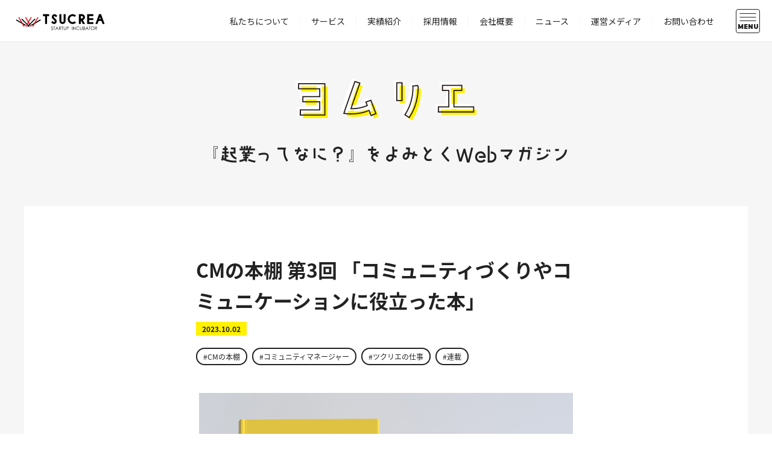

--- FILE ---
content_type: text/html; charset=UTF-8
request_url: https://tsucrea.com/magazine/8457/
body_size: 92553
content:
<!DOCTYPE html>
<html lang="ja">

<head>
        <title>CMの本棚 第3回 「コミュニティづくりやコミュニケーションに役立った本」 | ヨムリエ | 株式会社ツクリエ</title>
  
  <!-- Google Tag Manager -->
  <script>
    (function(w, d, s, l, i) {
      w[l] = w[l] || [];
      w[l].push({
        'gtm.start': new Date().getTime(),
        event: 'gtm.js'
      });
      var f = d.getElementsByTagName(s)[0],
        j = d.createElement(s),
        dl = l != 'dataLayer' ? '&l=' + l : '';
      j.async = true;
      j.src =
        'https://www.googletagmanager.com/gtm.js?id=' + i + dl;
      f.parentNode.insertBefore(j, f);
    })(window, document, 'script', 'dataLayer', 'GTM-P4CGT95');
  </script>
  <!-- End Google Tag Manager -->

  <!-- Page Setting-->
  <meta charset="UTF-8" />
  <meta http-equiv="X-UA-Compatible" content="IE=edge, chrome=1">
  <meta name="viewport" content="width=device-width,user-scalable=yes">
  <link rel="shortcut icon" href="https://tsucrea.com/wp20240516/wp/wp-content/themes/new_tsucrea.com/img/favicon.ico">
      <meta name="description" content="起業支援に役立つ本がズラリと並ぶ「CMの本棚」。 この本棚には、起業支援施設で働くコミュニティマネージャー（以下略:CM）が推す、起業支援のヒントになる本がいっぱい。 この本棚から">
  
      <link rel="canonical" href="https://tsucrea.com/magazine/8457/">
  
  <!-- OG-->
      <meta property="og:title" content="CMの本棚 第3回 「コミュニティづくりやコミュニケーションに役立った本」 | ヨムリエ | 株式会社ツクリエ">
  
      <meta property="og:description" content="起業支援に役立つ本がズラリと並ぶ「CMの本棚」。 この本棚には、起業支援施設で働くコミュニティマネージャー（以下略:CM）が推す、起業支援のヒントになる本がいっぱい。 この本棚から">
    <meta property="og:type" content="article">
    <meta property="og:url" contetnt="https://tsucrea.com/magazine/8457/">
  
            <meta property="og:image" content="https://tsucrea.com/wp20240516/wp/wp-content/uploads/2023/09/0865fc0e05cea4cbb8b714f2988505f0.png">
      <meta name="twitter:card" content="summary_large_image">
        <meta property="og:site_name" content="株式会社ツクリエ">

  <!-- GoogleFont-->
  <link rel="preconnect" href="https://fonts.googleapis.com">
  <link rel="preconnect" href="https://fonts.gstatic.com" crossorigin>
  <link href="https://fonts.googleapis.com/css2?family=Montserrat:ital,wght@0,100..900;1,100..900&family=Noto+Sans+JP:wght@100..900&family=Zen+Old+Mincho&display=swap" rel="stylesheet">

  <!-- CSS-->
  <!-- <link rel="stylesheet" href="https://use.fontawesome.com/releases/v5.7.2/css/all.css"> -->
  <link rel="stylesheet" href="https://cdnjs.cloudflare.com/ajax/libs/font-awesome/6.6.0/css/all.min.css">
  <link rel="stylesheet" href="https://tsucrea.com/wp20240516/wp/wp-content/themes/new_tsucrea.com/css/default.css">
  <link rel="stylesheet" href="https://tsucrea.com/wp20240516/wp/wp-content/themes/new_tsucrea.com/css/common.css">
      <link rel="stylesheet" href="https://tsucrea.com/wp20240516/wp/wp-content/themes/new_tsucrea.com/css/swiper.min.css">
    <link rel="stylesheet" href="https://tsucrea.com/wp20240516/wp/wp-content/themes/new_tsucrea.com/css/magazine.css?20250128">
    <link rel="stylesheet" href="https://tsucrea.com/wp20240516/wp/wp-content/themes/new_tsucrea.com/css/main-common.css?20240618">
  
  <!-- JS-->
  <script src="https://ajax.googleapis.com/ajax/libs/jquery/3.3.1/jquery.min.js"></script>
      <script>
      (function(d) {
        var config = {
            kitId: 'ynx3vls',
            scriptTimeout: 3000,
            async: true
          },
          h = d.documentElement,
          t = setTimeout(function() {
            h.className = h.className.replace(/\bwf-loading\b/g, "") + " wf-inactive";
          }, config.scriptTimeout),
          tk = d.createElement("script"),
          f = false,
          s = d.getElementsByTagName("script")[0],
          a;
        h.className += " wf-loading";
        tk.src = 'https://use.typekit.net/' + config.kitId + '.js';
        tk.async = true;
        tk.onload = tk.onreadystatechange = function() {
          a = this.readyState;
          if (f || a && a != "complete" && a != "loaded") return;
          f = true;
          clearTimeout(t);
          try {
            Typekit.load(config)
          } catch (e) {}
        };
        s.parentNode.insertBefore(tk, s)
      })(document);
    </script>
    <script src="https://tsucrea.com/wp20240516/wp/wp-content/themes/new_tsucrea.com/js/swiper-bundle.min.js"></script>
    <script type="text/javascript" src="https://tsucrea.com/wp20240516/wp/wp-content/themes/new_tsucrea.com/js/script.js"></script>
        <script type="text/javascript" src="https://tsucrea.com/wp20240516/wp/wp-content/themes/new_tsucrea.com/js/main.js?20240618"></script>
    <script type="text/javascript" src="https://tsucrea.com/wp20240516/wp/wp-content/themes/new_tsucrea.com/js/main-header.js?20240618"></script>
  


  <!-- wp_head -->
  <meta name='robots' content='max-image-preview:large' />
<link rel='dns-prefetch' href='//www.google.com' />
<link rel='stylesheet' id='wp-block-library-css' href='https://tsucrea.com/wp20240516/wp/wp-includes/css/dist/block-library/style.min.css?ver=6.5.7' type='text/css' media='all' />
<style id='safe-svg-svg-icon-style-inline-css' type='text/css'>
.safe-svg-cover{text-align:center}.safe-svg-cover .safe-svg-inside{display:inline-block;max-width:100%}.safe-svg-cover svg{height:100%;max-height:100%;max-width:100%;width:100%}

</style>
<style id='classic-theme-styles-inline-css' type='text/css'>
/*! This file is auto-generated */
.wp-block-button__link{color:#fff;background-color:#32373c;border-radius:9999px;box-shadow:none;text-decoration:none;padding:calc(.667em + 2px) calc(1.333em + 2px);font-size:1.125em}.wp-block-file__button{background:#32373c;color:#fff;text-decoration:none}
</style>
<style id='global-styles-inline-css' type='text/css'>
body{--wp--preset--color--black: #000000;--wp--preset--color--cyan-bluish-gray: #abb8c3;--wp--preset--color--white: #ffffff;--wp--preset--color--pale-pink: #f78da7;--wp--preset--color--vivid-red: #cf2e2e;--wp--preset--color--luminous-vivid-orange: #ff6900;--wp--preset--color--luminous-vivid-amber: #fcb900;--wp--preset--color--light-green-cyan: #7bdcb5;--wp--preset--color--vivid-green-cyan: #00d084;--wp--preset--color--pale-cyan-blue: #8ed1fc;--wp--preset--color--vivid-cyan-blue: #0693e3;--wp--preset--color--vivid-purple: #9b51e0;--wp--preset--gradient--vivid-cyan-blue-to-vivid-purple: linear-gradient(135deg,rgba(6,147,227,1) 0%,rgb(155,81,224) 100%);--wp--preset--gradient--light-green-cyan-to-vivid-green-cyan: linear-gradient(135deg,rgb(122,220,180) 0%,rgb(0,208,130) 100%);--wp--preset--gradient--luminous-vivid-amber-to-luminous-vivid-orange: linear-gradient(135deg,rgba(252,185,0,1) 0%,rgba(255,105,0,1) 100%);--wp--preset--gradient--luminous-vivid-orange-to-vivid-red: linear-gradient(135deg,rgba(255,105,0,1) 0%,rgb(207,46,46) 100%);--wp--preset--gradient--very-light-gray-to-cyan-bluish-gray: linear-gradient(135deg,rgb(238,238,238) 0%,rgb(169,184,195) 100%);--wp--preset--gradient--cool-to-warm-spectrum: linear-gradient(135deg,rgb(74,234,220) 0%,rgb(151,120,209) 20%,rgb(207,42,186) 40%,rgb(238,44,130) 60%,rgb(251,105,98) 80%,rgb(254,248,76) 100%);--wp--preset--gradient--blush-light-purple: linear-gradient(135deg,rgb(255,206,236) 0%,rgb(152,150,240) 100%);--wp--preset--gradient--blush-bordeaux: linear-gradient(135deg,rgb(254,205,165) 0%,rgb(254,45,45) 50%,rgb(107,0,62) 100%);--wp--preset--gradient--luminous-dusk: linear-gradient(135deg,rgb(255,203,112) 0%,rgb(199,81,192) 50%,rgb(65,88,208) 100%);--wp--preset--gradient--pale-ocean: linear-gradient(135deg,rgb(255,245,203) 0%,rgb(182,227,212) 50%,rgb(51,167,181) 100%);--wp--preset--gradient--electric-grass: linear-gradient(135deg,rgb(202,248,128) 0%,rgb(113,206,126) 100%);--wp--preset--gradient--midnight: linear-gradient(135deg,rgb(2,3,129) 0%,rgb(40,116,252) 100%);--wp--preset--font-size--small: 13px;--wp--preset--font-size--medium: 20px;--wp--preset--font-size--large: 36px;--wp--preset--font-size--x-large: 42px;--wp--preset--spacing--20: 0.44rem;--wp--preset--spacing--30: 0.67rem;--wp--preset--spacing--40: 1rem;--wp--preset--spacing--50: 1.5rem;--wp--preset--spacing--60: 2.25rem;--wp--preset--spacing--70: 3.38rem;--wp--preset--spacing--80: 5.06rem;--wp--preset--shadow--natural: 6px 6px 9px rgba(0, 0, 0, 0.2);--wp--preset--shadow--deep: 12px 12px 50px rgba(0, 0, 0, 0.4);--wp--preset--shadow--sharp: 6px 6px 0px rgba(0, 0, 0, 0.2);--wp--preset--shadow--outlined: 6px 6px 0px -3px rgba(255, 255, 255, 1), 6px 6px rgba(0, 0, 0, 1);--wp--preset--shadow--crisp: 6px 6px 0px rgba(0, 0, 0, 1);}:where(.is-layout-flex){gap: 0.5em;}:where(.is-layout-grid){gap: 0.5em;}body .is-layout-flex{display: flex;}body .is-layout-flex{flex-wrap: wrap;align-items: center;}body .is-layout-flex > *{margin: 0;}body .is-layout-grid{display: grid;}body .is-layout-grid > *{margin: 0;}:where(.wp-block-columns.is-layout-flex){gap: 2em;}:where(.wp-block-columns.is-layout-grid){gap: 2em;}:where(.wp-block-post-template.is-layout-flex){gap: 1.25em;}:where(.wp-block-post-template.is-layout-grid){gap: 1.25em;}.has-black-color{color: var(--wp--preset--color--black) !important;}.has-cyan-bluish-gray-color{color: var(--wp--preset--color--cyan-bluish-gray) !important;}.has-white-color{color: var(--wp--preset--color--white) !important;}.has-pale-pink-color{color: var(--wp--preset--color--pale-pink) !important;}.has-vivid-red-color{color: var(--wp--preset--color--vivid-red) !important;}.has-luminous-vivid-orange-color{color: var(--wp--preset--color--luminous-vivid-orange) !important;}.has-luminous-vivid-amber-color{color: var(--wp--preset--color--luminous-vivid-amber) !important;}.has-light-green-cyan-color{color: var(--wp--preset--color--light-green-cyan) !important;}.has-vivid-green-cyan-color{color: var(--wp--preset--color--vivid-green-cyan) !important;}.has-pale-cyan-blue-color{color: var(--wp--preset--color--pale-cyan-blue) !important;}.has-vivid-cyan-blue-color{color: var(--wp--preset--color--vivid-cyan-blue) !important;}.has-vivid-purple-color{color: var(--wp--preset--color--vivid-purple) !important;}.has-black-background-color{background-color: var(--wp--preset--color--black) !important;}.has-cyan-bluish-gray-background-color{background-color: var(--wp--preset--color--cyan-bluish-gray) !important;}.has-white-background-color{background-color: var(--wp--preset--color--white) !important;}.has-pale-pink-background-color{background-color: var(--wp--preset--color--pale-pink) !important;}.has-vivid-red-background-color{background-color: var(--wp--preset--color--vivid-red) !important;}.has-luminous-vivid-orange-background-color{background-color: var(--wp--preset--color--luminous-vivid-orange) !important;}.has-luminous-vivid-amber-background-color{background-color: var(--wp--preset--color--luminous-vivid-amber) !important;}.has-light-green-cyan-background-color{background-color: var(--wp--preset--color--light-green-cyan) !important;}.has-vivid-green-cyan-background-color{background-color: var(--wp--preset--color--vivid-green-cyan) !important;}.has-pale-cyan-blue-background-color{background-color: var(--wp--preset--color--pale-cyan-blue) !important;}.has-vivid-cyan-blue-background-color{background-color: var(--wp--preset--color--vivid-cyan-blue) !important;}.has-vivid-purple-background-color{background-color: var(--wp--preset--color--vivid-purple) !important;}.has-black-border-color{border-color: var(--wp--preset--color--black) !important;}.has-cyan-bluish-gray-border-color{border-color: var(--wp--preset--color--cyan-bluish-gray) !important;}.has-white-border-color{border-color: var(--wp--preset--color--white) !important;}.has-pale-pink-border-color{border-color: var(--wp--preset--color--pale-pink) !important;}.has-vivid-red-border-color{border-color: var(--wp--preset--color--vivid-red) !important;}.has-luminous-vivid-orange-border-color{border-color: var(--wp--preset--color--luminous-vivid-orange) !important;}.has-luminous-vivid-amber-border-color{border-color: var(--wp--preset--color--luminous-vivid-amber) !important;}.has-light-green-cyan-border-color{border-color: var(--wp--preset--color--light-green-cyan) !important;}.has-vivid-green-cyan-border-color{border-color: var(--wp--preset--color--vivid-green-cyan) !important;}.has-pale-cyan-blue-border-color{border-color: var(--wp--preset--color--pale-cyan-blue) !important;}.has-vivid-cyan-blue-border-color{border-color: var(--wp--preset--color--vivid-cyan-blue) !important;}.has-vivid-purple-border-color{border-color: var(--wp--preset--color--vivid-purple) !important;}.has-vivid-cyan-blue-to-vivid-purple-gradient-background{background: var(--wp--preset--gradient--vivid-cyan-blue-to-vivid-purple) !important;}.has-light-green-cyan-to-vivid-green-cyan-gradient-background{background: var(--wp--preset--gradient--light-green-cyan-to-vivid-green-cyan) !important;}.has-luminous-vivid-amber-to-luminous-vivid-orange-gradient-background{background: var(--wp--preset--gradient--luminous-vivid-amber-to-luminous-vivid-orange) !important;}.has-luminous-vivid-orange-to-vivid-red-gradient-background{background: var(--wp--preset--gradient--luminous-vivid-orange-to-vivid-red) !important;}.has-very-light-gray-to-cyan-bluish-gray-gradient-background{background: var(--wp--preset--gradient--very-light-gray-to-cyan-bluish-gray) !important;}.has-cool-to-warm-spectrum-gradient-background{background: var(--wp--preset--gradient--cool-to-warm-spectrum) !important;}.has-blush-light-purple-gradient-background{background: var(--wp--preset--gradient--blush-light-purple) !important;}.has-blush-bordeaux-gradient-background{background: var(--wp--preset--gradient--blush-bordeaux) !important;}.has-luminous-dusk-gradient-background{background: var(--wp--preset--gradient--luminous-dusk) !important;}.has-pale-ocean-gradient-background{background: var(--wp--preset--gradient--pale-ocean) !important;}.has-electric-grass-gradient-background{background: var(--wp--preset--gradient--electric-grass) !important;}.has-midnight-gradient-background{background: var(--wp--preset--gradient--midnight) !important;}.has-small-font-size{font-size: var(--wp--preset--font-size--small) !important;}.has-medium-font-size{font-size: var(--wp--preset--font-size--medium) !important;}.has-large-font-size{font-size: var(--wp--preset--font-size--large) !important;}.has-x-large-font-size{font-size: var(--wp--preset--font-size--x-large) !important;}
.wp-block-navigation a:where(:not(.wp-element-button)){color: inherit;}
:where(.wp-block-post-template.is-layout-flex){gap: 1.25em;}:where(.wp-block-post-template.is-layout-grid){gap: 1.25em;}
:where(.wp-block-columns.is-layout-flex){gap: 2em;}:where(.wp-block-columns.is-layout-grid){gap: 2em;}
.wp-block-pullquote{font-size: 1.5em;line-height: 1.6;}
</style>
<link rel='stylesheet' id='contact-form-7-css' href='https://tsucrea.com/wp20240516/wp/wp-content/plugins/contact-form-7/includes/css/styles.css?ver=5.3.2' type='text/css' media='all' />
<link rel='stylesheet' id='cf7msm_styles-css' href='https://tsucrea.com/wp20240516/wp/wp-content/plugins/contact-form-7-multi-step-module-premium/resources/cf7msm.css?ver=4.5' type='text/css' media='all' />
<link rel='stylesheet' id='contact-form-7-confirm-css' href='https://tsucrea.com/wp20240516/wp/wp-content/plugins/contact-form-7-add-confirm/includes/css/styles.css?ver=5.1' type='text/css' media='all' />
<link rel='stylesheet' id='style-css' href='https://tsucrea.com/wp20240516/wp/wp-content/themes/new_tsucrea.com/style.css?ver=1.0.0' type='text/css' media='all' />
<link rel='stylesheet' id='wp-pagenavi-css' href='https://tsucrea.com/wp20240516/wp/wp-content/plugins/wp-pagenavi/pagenavi-css.css?ver=2.70' type='text/css' media='all' />
<link rel='stylesheet' id='cf7cf-style-css' href='https://tsucrea.com/wp20240516/wp/wp-content/plugins/cf7-conditional-fields/style.css?ver=1.9.16' type='text/css' media='all' />
<script type="text/javascript" src="https://tsucrea.com/wp20240516/wp/wp-includes/js/jquery/jquery.min.js?ver=3.7.1" id="jquery-core-js"></script>
<script type="text/javascript" src="https://tsucrea.com/wp20240516/wp/wp-includes/js/jquery/jquery-migrate.min.js?ver=3.4.1" id="jquery-migrate-js"></script>
<script type="text/javascript" id="utils-js-extra">
/* <![CDATA[ */
var userSettings = {"url":"\/wp20240516\/wp\/","uid":"0","time":"1769354055","secure":"1"};
/* ]]> */
</script>
<script type="text/javascript" src="https://tsucrea.com/wp20240516/wp/wp-includes/js/utils.min.js?ver=6.5.7" id="utils-js"></script>
<link rel="https://api.w.org/" href="https://tsucrea.com/wp-json/" /><link rel="alternate" type="application/json" href="https://tsucrea.com/wp-json/wp/v2/posts/8457" /><link rel='shortlink' href='https://tsucrea.com/?p=8457' />
<link rel="alternate" type="application/json+oembed" href="https://tsucrea.com/wp-json/oembed/1.0/embed?url=https%3A%2F%2Ftsucrea.com%2F8457%2F" />
<link rel="alternate" type="text/xml+oembed" href="https://tsucrea.com/wp-json/oembed/1.0/embed?url=https%3A%2F%2Ftsucrea.com%2F8457%2F&#038;format=xml" />
</head>


<body class="body">
  <!-- Google Tag Manager (noscript) -->
  <noscript><iframe src="https://www.googletagmanager.com/ns.html?id=GTM-P4CGT95" height="0" width="0" style="display:none;visibility:hidden"></iframe></noscript>
  <!-- End Google Tag Manager (noscript) -->
      <div id="fb-root"></div>
    <script async defer crossorigin="anonymous" src="https://connect.facebook.net/ja_JP/sdk.js#xfbml=1&version=v14.0" nonce="gdV0XH5L"></script>
        <header id="js-header" class="header">
      <div class="header_inner">
        <div class="headerLeft">
          <div class="headerLeft_img">
            <a href="https://tsucrea.com/">
              <h1 class="headerLeft_logo"><img src="https://tsucrea.com/wp20240516/wp/wp-content/themes/new_tsucrea.com/img/new-hp/common/logo.png" alt="ロゴ"></h1>
            </a>
          </div>
        </div>
        <div class="headerRight">
          <div class="headerRight_wrapper">

            <div class="headerRight_listWrapper">
              <ul class="headerRight_list">
                <li class="headerRight_item"><a href="https://tsucrea.com/who-we-are/">私たちについて</a></li>
                <li class="headerRight_item"><a href="https://tsucrea.com/service/">サービス</a></li>
                <li class="headerRight_item"><a href="https://tsucrea.com/achievements/category/facility/">実績紹介</a></li>
                <!-- <li class="headerRight_item -coming"><a>実績紹介</a></li> -->
                <li class="headerRight_item"><a href="https://tsucrea.com/recruit/">採用情報</a></li>
                <li class="headerRight_item"><a href="https://tsucrea.com/company/">会社概要</a></li>
                <li class="headerRight_item"><a href="https://tsucrea.com/news/">ニュース</a></li>
                <li class="headerRight_item"><a href="https://tsucrea.com/media/">運営メディア</a></li>
                <li class="headerRight_item"><a href="https://tsucrea.com/contact/">お問い合わせ</a></li>
              </ul>
            </div>

            <!-- <div class="headerRight_translation">
            <div class="headerRight_translationItem -ja">
              <a class="btnTranslation" href="https://tsucrea.com/">Ja</a>
            </div>
            <div class="headerRight_translationItem">
              <a class="btnTranslation" href="https://tsucrea.com/">En</a>
            </div>
          </div> -->

            <div class="drawerIcon">
              <div class="drawerIcon_toggle">
                <span class="drawerIcon_toggleItem"></span>
                <span class="drawerIcon_toggleItem"></span>
                <span class="drawerIcon_toggleItem"></span>
              </div>
              <p class="drawerIcon_text">MENU</p>
            </div>

          </div>




        </div>
      </div>

      <!-- <div class="drawer">
        <div class="container">
          <div class="drawer_inner">
            <div class="drawer_left">
              <div class="drawer_logo">
                <a href="https://tsucrea.com/">
                  <img src="https://tsucrea.com/wp20240516/wp/wp-content/themes/new_tsucrea.com/img/new-hp/common/logo_horizontal_white.png" alt="フッターロゴ">
                </a>
              </div>
              <p class="drawer_titleText">株式会社ツクリエ</p>
              <p class="drawer_text">東京本社</p>
              <p class="drawer_text">〒101-0064</p>
              <p class="drawer_text">東京都千代田区神田猿楽町2-8-11</p>
              <p class="drawer_text">VORT水道橋Ⅲ 6階</p>
            </div>

            <div class="drawer_center">
              <ul class="drawer_link">
                <a href="https://tsucrea.com/">
                  <li class="drawer_linkItem -link">トップページ<img class="linkImg" src="https://tsucrea.com/wp20240516/wp/wp-content/themes/new_tsucrea.com/img/new-hp/common/linkBtn.png" alt="リンクボタン"></li>
                </a>
                <a href="https://tsucrea.com/who-we-are/">
                  <li class="drawer_linkItem -link -bottomChild">私たちについて<img class="linkImg" src="https://tsucrea.com/wp20240516/wp/wp-content/themes/new_tsucrea.com/img/new-hp/common/linkBtn.png" alt="リンクボタン"></li>
                </a>
                <a href="https://tsucrea.com/100action/">
                  <li class="drawer_linkItemChild -link -mb">100action<img class="linkImg" src="https://tsucrea.com/wp20240516/wp/wp-content/themes/new_tsucrea.com/img/new-hp/common/linkBtn.png" alt="リンクボタン"></li>
                </a>
                <a href="https://tsucrea.com/service/">
                  <li class="drawer_linkItem -link">サービス<img class="linkImg" src="https://tsucrea.com/wp20240516/wp/wp-content/themes/new_tsucrea.com/img/new-hp/common/linkBtn.png" alt="リンクボタン"></li>
                </a>
                <li class="drawer_linkItem">
                  <a class="menuComing">実績紹介</a>
                  <ul class="drawer_linkChild">
                    <a>
                      <li class="drawer_linkItemChild -link -long menuComing">起業支援施設運営実績<img class="linkImg" src="https://tsucrea.com/wp20240516/wp/wp-content/themes/new_tsucrea.com/img/new-hp/common/linkBtn.png" alt="リンクボタン"></li>
                    </a>
                    <li class="drawer_linkItemChild">
                      <a class="menuComing">起業支援企画実績</a>
                      <ul class="drawer_linkGrandchild">
                        <a>
                          <li class="drawer_linkItemGrandchild -link menuComing">イベント・プログラム<img class="linkImg" src="https://tsucrea.com/wp20240516/wp/wp-content/themes/new_tsucrea.com/img/new-hp/common/linkBtn.png" alt="リンクボタン"></li>
                        </a>
                        <a>
                          <li class="drawer_linkItemGrandchild -link menuComing">グローバル<img class="linkImg" src="https://tsucrea.com/wp20240516/wp/wp-content/themes/new_tsucrea.com/img/new-hp/common/linkBtn.png" alt="リンクボタン"></li>
                        </a>
                      </ul>
                    </li>
                    <a>
                      <li class="drawer_linkItemChild -link -long menuComing">共同事業・投資実績<img class="linkImg" src="https://tsucrea.com/wp20240516/wp/wp-content/themes/new_tsucrea.com/img/new-hp/common/linkBtn.png" alt="リンクボタン"></li>
                    </a>
                    <a>
                      <li class="drawer_linkItemChild -link menuComing">起業家教育実績<img class="linkImg" src="https://tsucrea.com/wp20240516/wp/wp-content/themes/new_tsucrea.com/img/new-hp/common/linkBtn.png" alt="リンクボタン"></li>
                    </a>
                    <a>
                      <li class="drawer_linkItemChild -link menuComing">人材事業実績<img class="linkImg" src="https://tsucrea.com/wp20240516/wp/wp-content/themes/new_tsucrea.com/img/new-hp/common/linkBtn.png" alt="リンクボタン"></li>
                    </a>
                    <a>
                      <li class="drawer_linkItemChild -link menuComing">メディア運営実績<img class="linkImg" src="https://tsucrea.com/wp20240516/wp/wp-content/themes/new_tsucrea.com/img/new-hp/common/linkBtn.png" alt="リンクボタン"></li>
                    </a>
                  </ul>
                </li>

              </ul>
            </div>

            <div class="drawer_right">
              <ul class="drawer_link">
                <a href="https://tsucrea.com/recruit/">
                  <li class="drawer_linkItem -link -bottomChild">採用情報<img class="linkImg" src="https://tsucrea.com/wp20240516/wp/wp-content/themes/new_tsucrea.com/img/new-hp/common/linkBtn.png" alt="リンクボタン"></li>
                </a>
                <a href="https://tsucrea.com/number/">
                  <li class="drawer_linkItemChild -link -mbChild">数字で見るツクリエ<img class="linkImg" src="https://tsucrea.com/wp20240516/wp/wp-content/themes/new_tsucrea.com/img/new-hp/common/linkBtn.png" alt="リンクボタン"></li>
                </a>
                <a href="https://tsucrea.com/member/">
                  <li class="drawer_linkItemChild -link -mb">社員紹介<img class="linkImg" src="https://tsucrea.com/wp20240516/wp/wp-content/themes/new_tsucrea.com/img/new-hp/common/linkBtn.png" alt="リンクボタン"></li>
                </a>
                <a href="https://tsucrea.com/company/">
                  <li class="drawer_linkItem -link">会社概要<img class="linkImg" src="https://tsucrea.com/wp20240516/wp/wp-content/themes/new_tsucrea.com/img/new-hp/common/linkBtn.png" alt="リンクボタン"></li>
                </a>
                <a href="https://tsucrea.com/news/">
                  <li class="drawer_linkItem -link">ニュース<img class="linkImg" src="https://tsucrea.com/wp20240516/wp/wp-content/themes/new_tsucrea.com/img/new-hp/common/linkBtn.png" alt="リンクボタン"></li>
                </a>
                <a href="https://tsucrea.com/media/">
                  <li class="drawer_linkItem -link u-mb0">運営メディア<img class="linkImg" src="https://tsucrea.com/wp20240516/wp/wp-content/themes/new_tsucrea.com/img/new-hp/common/linkBtn.png" alt="リンクボタン"></li>
                </a>
                <div class="drawer_media">
                  <div class="drawer_mediaItem">
                    <a href="https://tsucrea.com/magazine/">
                      <img src="https://tsucrea.com/wp20240516/wp/wp-content/themes/new_tsucrea.com/img/new-hp/common/media_yomurie.png" alt="ヨムリエ">
                    </a>
                  </div>
                  <div class="drawer_mediaItem">
                    <a href="https://tsucrea.com/labo/">
                      <img src="https://tsucrea.com/wp20240516/wp/wp-content/themes/new_tsucrea.com/img/new-hp/common/media_labo.png" alt="起業支援ラボ">
                    </a>
                  </div>
                  <div class="drawer_mediaItem u-coming">
                    <a href="https://tsucrea.com/">
                      <img src="https://tsucrea.com/wp20240516/wp/wp-content/themes/new_tsucrea.com/img/new-hp/common/media_startupside.png" alt="Startup Side">
                    </a>
                  </div>
                </div>
                <li class="drawer_linkItem u-mb0"><a>SNS</a></li>
                <div class="drawer_sns">
                  <a class="drawer_snsItem" href="https://twitter.com/kigyou_ka" target="_blank">
                    <img src="https://tsucrea.com/wp20240516/wp/wp-content/themes/new_tsucrea.com/img/new-hp/common/sns_twitter.png" alt="Twitter">
                  </a>
                  <a class="drawer_snsItem" href="https://www.facebook.com/tsucrea/" target="_blank">
                    <img src="https://tsucrea.com/wp20240516/wp/wp-content/themes/new_tsucrea.com/img/new-hp/common/sns_facebook.png" alt="Facebook">
                  </a>
                </div>
              </ul>
              <div class="drawer_contact">
                <a href="https://tsucrea.com/contact/" class="btnMenuContact">
                  お問い合わせ
                  <div class="linkImg">
                    <img src="https://tsucrea.com/wp20240516/wp/wp-content/themes/new_tsucrea.com/img/new-hp/common/linkBtn.png" alt="リンク画像">
                  </div>
                </a>
              </div>
              <p class="drawer_text -privacy"><a href="https://tsucrea.com/privacy/">個人情報保護方針</a></p>
              <p class="drawer_text -copyright">All rights reserved by TSUCREA Co., Ltd.</p>
            </div>
          </div>
        </div>
      </div> -->

      <div class="drawer">
        <div class="container">
          <div class="drawer_inner">
            <div class="drawer_left">
              <div class="drawer_logo">
                <a href="https://tsucrea.com/">
                  <img src="https://tsucrea.com/wp20240516/wp/wp-content/themes/new_tsucrea.com/img/new-hp/common/logo_horizontal_white.png" alt="フッターロゴ">
                </a>
              </div>
              <p class="drawer_titleText">株式会社ツクリエ</p>
              <p class="drawer_text">東京本社</p>
              <p class="drawer_text">〒101-0064</p>
              <p class="drawer_text">東京都千代田区神田猿楽町2-8-11</p>
              <p class="drawer_text">VORT水道橋Ⅲ 6階</p>
            </div>

            <div class="drawer_center">
              <ul class="drawer_link">
                <a href="https://tsucrea.com/">
                  <li class="drawer_linkItem -link">トップページ<img class="linkImg" src="https://tsucrea.com/wp20240516/wp/wp-content/themes/new_tsucrea.com/img/new-hp/common/linkBtn.png" alt="リンクボタン"></li>
                </a>
                <a href="https://tsucrea.com/who-we-are/">
                  <li class="drawer_linkItem -link -bottomChild">私たちについて<img class="linkImg" src="https://tsucrea.com/wp20240516/wp/wp-content/themes/new_tsucrea.com/img/new-hp/common/linkBtn.png" alt="リンクボタン"></li>
                </a>
                <a href="https://tsucrea.com/100action/">
                  <li class="drawer_linkItemChild -link -mb">100action<img class="linkImg" src="https://tsucrea.com/wp20240516/wp/wp-content/themes/new_tsucrea.com/img/new-hp/common/linkBtn.png" alt="リンクボタン"></li>
                </a>
                <a href="https://tsucrea.com/service/">
                  <li class="drawer_linkItem -link">サービス<img class="linkImg" src="https://tsucrea.com/wp20240516/wp/wp-content/themes/new_tsucrea.com/img/new-hp/common/linkBtn.png" alt="リンクボタン"></li>
                </a>
                <li class="drawer_linkItem">
                  <a>実績紹介</a>
                  <ul class="drawer_linkChild">
                    <a href="https://tsucrea.com/achievements/category/facility/">
                      <li class="drawer_linkItemChild -link -long">起業支援施設運営実績<img class="linkImg" src="https://tsucrea.com/wp20240516/wp/wp-content/themes/new_tsucrea.com/img/new-hp/common/linkBtn.png" alt="リンクボタン"></li>
                    </a>
                    <li class="drawer_linkItemChild">
                      <a>起業支援企画実績</a>
                      <ul class="drawer_linkGrandchild">
                        <a href="https://tsucrea.com/achievements/category/plan-event/">
                          <li class="drawer_linkItemGrandchild -link">イベント・プログラム<img class="linkImg" src="https://tsucrea.com/wp20240516/wp/wp-content/themes/new_tsucrea.com/img/new-hp/common/linkBtn.png" alt="リンクボタン"></li>
                        </a>
                        <a href="https://tsucrea.com/achievements/category/plan-global/">
                          <li class="drawer_linkItemGrandchild -link">グローバル<img class="linkImg" src="https://tsucrea.com/wp20240516/wp/wp-content/themes/new_tsucrea.com/img/new-hp/common/linkBtn.png" alt="リンクボタン"></li>
                        </a>
                      </ul>
                    </li>
                    <a href="https://tsucrea.com/achievements/category/investment/">
                      <li class="drawer_linkItemChild -link -long">共同事業・投資実績<img class="linkImg" src="https://tsucrea.com/wp20240516/wp/wp-content/themes/new_tsucrea.com/img/new-hp/common/linkBtn.png" alt="リンクボタン"></li>
                    </a>
                    <a href="https://tsucrea.com/achievements/category/education/">
                      <li class="drawer_linkItemChild -link">起業家教育実績<img class="linkImg" src="https://tsucrea.com/wp20240516/wp/wp-content/themes/new_tsucrea.com/img/new-hp/common/linkBtn.png" alt="リンクボタン"></li>
                    </a>
                    <a href="https://tsucrea.com/achievements/category/hr/">
                      <li class="drawer_linkItemChild -link">人材事業実績<img class="linkImg" src="https://tsucrea.com/wp20240516/wp/wp-content/themes/new_tsucrea.com/img/new-hp/common/linkBtn.png" alt="リンクボタン"></li>
                    </a>
                    <a href="https://tsucrea.com/achievements/category/media/">
                      <li class="drawer_linkItemChild -link">メディア運営実績<img class="linkImg" src="https://tsucrea.com/wp20240516/wp/wp-content/themes/new_tsucrea.com/img/new-hp/common/linkBtn.png" alt="リンクボタン"></li>
                    </a>
                  </ul>
                </li>

              </ul>
            </div>

            <div class="drawer_right">
              <ul class="drawer_link">
                <a href="https://tsucrea.com/recruit/">
                  <li class="drawer_linkItem -link -bottomChild">採用情報<img class="linkImg" src="https://tsucrea.com/wp20240516/wp/wp-content/themes/new_tsucrea.com/img/new-hp/common/linkBtn.png" alt="リンクボタン"></li>
                </a>
                <a href="https://tsucrea.com/number/">
                  <li class="drawer_linkItemChild -link -mbChild">数字で見るツクリエ<img class="linkImg" src="https://tsucrea.com/wp20240516/wp/wp-content/themes/new_tsucrea.com/img/new-hp/common/linkBtn.png" alt="リンクボタン"></li>
                </a>
                <a href="https://tsucrea.com/member/">
                  <li class="drawer_linkItemChild -link -mb">社員紹介<img class="linkImg" src="https://tsucrea.com/wp20240516/wp/wp-content/themes/new_tsucrea.com/img/new-hp/common/linkBtn.png" alt="リンクボタン"></li>
                </a>
                <a href="https://tsucrea.com/company/">
                  <li class="drawer_linkItem -link">会社概要<img class="linkImg" src="https://tsucrea.com/wp20240516/wp/wp-content/themes/new_tsucrea.com/img/new-hp/common/linkBtn.png" alt="リンクボタン"></li>
                </a>
                <a href="https://tsucrea.com/news/">
                  <li class="drawer_linkItem -link">ニュース<img class="linkImg" src="https://tsucrea.com/wp20240516/wp/wp-content/themes/new_tsucrea.com/img/new-hp/common/linkBtn.png" alt="リンクボタン"></li>
                </a>
                <a href="https://tsucrea.com/media/">
                  <li class="drawer_linkItem -link u-mb0">運営メディア<img class="linkImg" src="https://tsucrea.com/wp20240516/wp/wp-content/themes/new_tsucrea.com/img/new-hp/common/linkBtn.png" alt="リンクボタン"></li>
                </a>
                <div class="drawer_media">
                  <div class="drawer_mediaItem">
                    <a href="https://tsucrea.com/magazine/">
                      <img src="https://tsucrea.com/wp20240516/wp/wp-content/themes/new_tsucrea.com/img/new-hp/common/media_yomurie.png" alt="ヨムリエ">
                    </a>
                  </div>
                  <div class="drawer_mediaItem">
                    <a href="https://tsucrea.com/labo/">
                      <img src="https://tsucrea.com/wp20240516/wp/wp-content/themes/new_tsucrea.com/img/new-hp/common/media_labo.png" alt="起業支援ラボ">
                    </a>
                  </div>
                  <div class="drawer_mediaItem">
                    <a href="https://magazine.startupside.jp/" target="_blank">
                      <img src="https://tsucrea.com/wp20240516/wp/wp-content/themes/new_tsucrea.com/img/new-hp/common/media_startupside.png" alt="StartupSide Magazine">
                    </a>
                  </div>
                </div>
                <li class="drawer_linkItem u-mb0"><a>SNS</a></li>
                <div class="drawer_sns">
                  <a class="drawer_snsItem" href="https://twitter.com/kigyou_ka" target="_blank">
                    <img src="https://tsucrea.com/wp20240516/wp/wp-content/themes/new_tsucrea.com/img/new-hp/common/sns_twitter.png" alt="Twitter">
                  </a>
                  <a class="drawer_snsItem" href="https://www.facebook.com/tsucrea/" target="_blank">
                    <img src="https://tsucrea.com/wp20240516/wp/wp-content/themes/new_tsucrea.com/img/new-hp/common/sns_facebook.png" alt="Facebook">
                  </a>
                </div>
              </ul>
              <div class="drawer_contact">
                <a href="https://tsucrea.com/contact/" class="btnMenuContact">
                  お問い合わせ
                  <div class="linkImg">
                    <img src="https://tsucrea.com/wp20240516/wp/wp-content/themes/new_tsucrea.com/img/new-hp/common/linkBtn.png" alt="リンク画像">
                  </div>
                </a>
              </div>
              <p class="drawer_text -privacy"><a href="https://tsucrea.com/security/">情報セキュリティ方針とISMS</a></p>
              <p class="drawer_text -privacy"><a href="https://tsucrea.com/privacy/">個人情報保護方針</a></p>
              <p class="drawer_text -copyright">All rights reserved by TSUCREA Co., Ltd.</p>
            </div>
          </div>
        </div>
      </div>

    </header>
  
  <main class="magazine">
  <article>
    <div class="magazineContainer">
      <div class="magazineContent">
        <h1 class="magazineLogo">
          <a  class="magazineLogo_link" href="/magazine/">
            <img class="magazineLogo_image" src="https://tsucrea.com/wp20240516/wp/wp-content/themes/new_tsucrea.com/img/magazine/logo_yomurie.svg" alt="ヨムリエ">
          </a>
        </h1> 
        <p class="magazineCatchCopy">『起業ってなに？』をよみとくWebマガジン</p>
      </div>
    </div><div class="magazineSingle">
  <div class="magazineSingle_inner">
                  <h1 class="magazineSingle_title">
          CMの本棚 第3回 「コミュニティづくりやコミュニケーションに役立った本」        </h1>
        <time class="magazineSingle_date" datetime="2023-10-02">2023.10.02</time>
                  <ul class="magazineSingle_tagWrapper"><!--
                                  -->
            <li class="magazineTag">
              <a class="magazineTag_link" href="https://tsucrea.com/magazine/tag/80/">#CMの本棚</a>
            </li><!--
                                  -->
            <li class="magazineTag">
              <a class="magazineTag_link" href="https://tsucrea.com/magazine/tag/83/">#コミュニティマネージャー</a>
            </li><!--
                                  -->
            <li class="magazineTag">
              <a class="magazineTag_link" href="https://tsucrea.com/magazine/tag/30/">#ツクリエの仕事</a>
            </li><!--
                                  -->
            <li class="magazineTag">
              <a class="magazineTag_link" href="https://tsucrea.com/magazine/tag/42/">#連載</a>
            </li><!--
                              -->
          </ul>
                <div class="magazineSingle_body">
          <p><img decoding="async" src="https://tsucrea.com/wp202111/wp/wp-content/uploads/2023/09/0865fc0e05cea4cbb8b714f2988505f0.png" alt=""><br />
起業支援に役立つ本がズラリと並ぶ「CMの本棚」。<br />
この本棚には、起業支援施設で働くコミュニティマネージャー（以下略:CM）が推す、起業支援のヒントになる本がいっぱい。</p>
<p>この本棚から今回ピックアップしたのは<span class="bold">「コミュニティづくりやコミュニケーションに役立った本」</span>です。</p>
<h2>まずお一人目のCMはこの方！</h2>
<p><img decoding="async" src="https://tsucrea.com/wp202111/wp/wp-content/uploads/2023/09/ichikawa_pr.png" alt=""></p>
<div class="box"><span class="bold">市川 ひとみさん</span><br />
（ツクリエ社歴：1年／所属：東京都荒川区の起業支援施設「<a href="https://idetachi.com/" rel="noopener" target="_blank">イデタチ東京</a>」／日暮里繊維街のコワーキングスペース「<a href="https://tsumugiba.com/" rel="noopener" target="_blank">ツムギバ</a>」）</div>
<h3>ファンベースなひとたち　ファンと共に歩んだ企業10の成功ストーリー/佐藤 尚之(著)</h3>
<p><img decoding="async" src="https://tsucrea.com/wp202111/wp/wp-content/uploads/2023/09/c6dd96c650932b988381a7fe9cb27bff-211x300.jpg" alt=""><br />
タイトル：<a href="https://bookplus.nikkei.com/atcl/catalog/20/280640/" rel="noopener" target="_blank">ファンベースなひとたち</a><br />
出版社：‎日経BP</p>
<p><span class="bold">Qこの本の内容は？</span><br />
この本はファンベースというアプローチに焦点を当て、企業が自社のサービスやブランドを愛するファンを大切にし、それを基盤にして長期的に売り上げや価値を高める方法を解説しています。<br />
具体的な事例を漫画で分かりやすく紹介しており、ファンベースの考え方やデータに基づく理論が冒頭で詳しく説明されているのが特徴です。</p>
<p>また、さまざまな業界や事業内容を持つ企業の実践例が掲載されているので、さまざまなファンベースの実践事例を知ることができます。</p>
<p><span class="bold">Qこの本はどんな人におすすめ？</span><br />
この本は、すでに自社のサービスや商品を提供しており、マーケティングや売り上げの成長に課題を抱えている方におすすめです。<br />
売り上げを増やすためには、新規顧客を獲得することが一般的なアプローチとされがちですが、この本を通じて、既存の顧客を大切にすることの重要性に気づくことができました。<br />
既存顧客のニーズをより深く理解し、満足度を高めることが、新規開拓よりも確かな効果をもたらします。その結果、事業戦略の見直しや、企業やブランドらしさを見直すきっかけにもなると思います。</p>
<p><span class="bold">Qこの本のポイントは？</span><br />
この本のポイントは、現代において無数の商品やサービスが存在する中で、自社を支持してくれるファンを大切にするという考え方です。競争が激しい市場で成功するためには、顧客にファンになってもらい、長期的な関係を築くことが重要です。<br />
既存顧客は、商品やサービスのいいところを知っており、価値を理解している自社のファンです。そのため、既存顧客からの意見やフィードバックを積極的に受け入れ、分析することで、製品やサービスの改善点や新たなアイデアを見つけ出すことができます。</p>
<p>特に重要なのは、全顧客の中でも上位20％のコアファンが、全体の売り上げの80％を占めていることです。そのため、コアファンの顧客生涯価値（LTV）を高めることが重要。コアファンを育て、長期的な関係を築くことが、ビジネス成功の鍵とされています。</p>
<p><span class="bold">Qこの本から学んだことは？</span><br />
この本から学んだことは、顧客が商品やサービスを選ぶ基準は機能面だけでなく、その企業の理念や伝えるメッセージ、経営者の人柄やストーリー、市場に出るまでの流れなどの情緒面も重要であることです。</p>
<p>特に起業初期の段階では、限られたリソースを適切に割り当てる必要があり、商品やサービスの内容に集中することが多いかもしれません。しかし、この本を通して、ファンからのフィードバックを受けながら、他社との差別化ポイントとなる情緒面を明確に伝えることが重要であることを学び、施設に入居する方々とのコミュニケーションにも活かせています。</p>
<h2>続いてお二人目はこの方！</h2>
<p><img decoding="async" src="https://tsucrea.com/wp202111/wp/wp-content/uploads/2023/09/ueno_pr.png" alt=""></p>
<div class="box"><span class="bold">上野 駿さん</span><br />
（ツクリエ社歴：2年／所属：<a href="https://kawasaki-sozonomori.jp/" rel="noopener" target="_blank">かわさき新産業創造センター</a>）</div>
<h3>聞く技術 聞いてもらう技術/東畑 開人 (著)</h3>
<p><img decoding="async" src="https://tsucrea.com/wp202111/wp/wp-content/uploads/2023/10/35e058be678d0aaf9243d1f620d23f04-185x300.jpg" alt=""><br />
タイトル：<a href="https://www.chikumashobo.co.jp/special/kaito_tohata/" rel="noopener" target="_blank">聞く技術 聞いてもらう技術</a></a><br />
出版社：筑摩書房</p>
<p><strong>Qこの本の内容は？</strong><br />
この本は、聞くことと聞いてもらうことの重要性と方法について書かれています。聞くことで相手の気持ちや考えを理解し、信頼関係を築いたり、聞いてもらうことで自分の弱みや悩みを共有し、余裕や安心感を得たりする方法について解説されています。<br />
聞くという日常の行為が改めて言語化されることで、聞く際に意識することや注意すべき点に気づかせてくれる内容です。</p>
<p><strong>Qこの本を選んだ理由は？</strong><br />
辛いときやモヤモヤしているときに誰かに聞いてもらうことが、助けになる状況が多くあったからです。<br />
日常生活や仕事の中で、相手の話を聞くことは日常的に行っていますが、この本を通じて誰かをサポートできる方法を学び、より意味のある聞き手になりたいと思いました。</p>
<p><strong>Qこの本から学んだことは？</strong><br />
聞くための具体的な方法やコツ、聞くことで自分自身や相手を変える力になるということを学べました。<br />
普通の日常的な行為である「聞く」という行為が、実は誰かの不安を取り除き、自然にケアする手段であることに気づかされました。聞くことは些細な行動かもしれませんが、その効果の大きさについて再認識することができました。<br />
この本は、単なる「聞く」という行為が、人々の生活や関係にどれだけ深い影響を与えるかを教えてくれます。</p>
<p><span class="bold">Qこの本を読んで実践したことは？</span><br />
コミュニティマネージャーの業務や日常生活の中で誰かから相談された際に、「単に聞く」ことを意識するようになりました。相手の話をただ聞くことで、相手が抱えていた悩みやモヤモヤを自然に解決するお手伝いができたり、相手自身が新たな気づきを得たりすることがありました。</p>
<p>相談を受ける際は自分の意見やアドバイスを言いたくなることもありますが、ただ聞くことで相手の気持ちや状況を理解できたり、相手のモヤモヤが自然と晴れたりします。その結果、相手自身が自主的に問題を対処し、次の行動に向かっていく姿勢が生まれるのです。<br />
実際に「ただ聞くこと」を実践してみることで、聞く力の重要性を体験できました。</p>
        </div>
      
      
        <div class="magazineSinglePageButton -single">
          <a class="magazineSinglePageButton_item -single" href="https://tsucrea.com/recruit/" rel="nofollow noopener">
            ツクリエの採用情報はこちら
          </a>
        </div>

      

            
      

        
                  <p class="magazineSingle_recommendTitle">＜おすすめ記事＞</p>
          <div class="magazinePostWrapper -grid2">
                          <div class="magazinePost">
                <a class="magazinePost_link" href="https://tsucrea.com/10455/">
                                      <img src="https://tsucrea.com/wp20240516/wp/wp-content/uploads/2024/02/8e817904414f60290ea73f79087a38a0.jpg">                                  </a>

                <div class="magazinePost_textWrapper">
                  <time class="magazinePost_date" datetime="2024-02-23">2024.02.23</time>
                  <a class="magazinePost_link" href="https://tsucrea.com/10455/">
                    <p class="magazinePost_title">
                      ツクリエのコミュニティマネジメント・プログラムに密着【…                    </p>
                  </a>

                                      <ul><!--
                              -->
                      <li class="magazineTag">
                        <a class="magazineTag_link" href="https://tsucrea.com/magazine/tag/83/">
                          #コミュニティマネージャー                        </a>
                      </li><!--
                              -->
                      <li class="magazineTag">
                        <a class="magazineTag_link" href="https://tsucrea.com/magazine/tag/30/">
                          #ツクリエの仕事                        </a>
                      </li><!--
                          -->
                    </ul>
                                  </div>
              </div>
                          <div class="magazinePost">
                <a class="magazinePost_link" href="https://tsucrea.com/16401/">
                                      <img src="https://tsucrea.com/wp20240516/wp/wp-content/uploads/2025/08/9bd7cb18e4cb04e84dc38be04d582644.jpg">                                  </a>

                <div class="magazinePost_textWrapper">
                  <time class="magazinePost_date" datetime="2025-08-26">2025.08.26</time>
                  <a class="magazinePost_link" href="https://tsucrea.com/16401/">
                    <p class="magazinePost_title">
                      点と点をつなぐ！ 異業種キャリア座談会（後編）                    </p>
                  </a>

                                      <ul><!--
                              -->
                      <li class="magazineTag">
                        <a class="magazineTag_link" href="https://tsucrea.com/magazine/tag/83/">
                          #コミュニティマネージャー                        </a>
                      </li><!--
                              -->
                      <li class="magazineTag">
                        <a class="magazineTag_link" href="https://tsucrea.com/magazine/tag/30/">
                          #ツクリエの仕事                        </a>
                      </li><!--
                              -->
                      <li class="magazineTag">
                        <a class="magazineTag_link" href="https://tsucrea.com/magazine/tag/28/">
                          #交流                        </a>
                      </li><!--
                              -->
                      <li class="magazineTag">
                        <a class="magazineTag_link" href="https://tsucrea.com/magazine/tag/42/">
                          #連載                        </a>
                      </li><!--
                          -->
                    </ul>
                                  </div>
              </div>
                      </div>
        
        
        
      
      <div class="magazineSingleSns">
        <a class="magazineSingleSns_button" href="http://www.facebook.com/sharer/sharer.php?u=https%3A%2F%2Ftsucrea.com%2F8457%2F" target="_blank" rel="nofollow noopener">
          <i class="fab fa-facebook"></i> Facebookでシェアする
        </a>
        <a class="magazineSingleSns_button" href="https://twitter.com/share?url=https%3A%2F%2Ftsucrea.com%2F8457%2F&text=CM%E3%81%AE%E6%9C%AC%E6%A3%9A+%E7%AC%AC3%E5%9B%9E+%E3%80%8C%E3%82%B3%E3%83%9F%E3%83%A5%E3%83%8B%E3%83%86%E3%82%A3%E3%81%A5%E3%81%8F%E3%82%8A%E3%82%84%E3%82%B3%E3%83%9F%E3%83%A5%E3%83%8B%E3%82%B1%E3%83%BC%E3%82%B7%E3%83%A7%E3%83%B3%E3%81%AB%E5%BD%B9%E7%AB%8B%E3%81%A3%E3%81%9F%E6%9C%AC%E3%80%8D+%7C+%E3%83%A8%E3%83%A0%E3%83%AA%E3%82%A8+%7C+%E6%A0%AA%E5%BC%8F%E4%BC%9A%E7%A4%BE%E3%83%84%E3%82%AF%E3%83%AA%E3%82%A8" target="_blank" rel="nofollow noopener">
          <i class="fa-brands fa-x-twitter"></i> Xでシェアする
        </a>
      </div>
      </div>
</div>
</article>
</main>
<aside class="magazine">
	<div class="magazineSidebarWrapper">
		<div class="magazineSidebarArchive">
			<h2 class="magazineSidebarArchive_title">ARCHIVE</h2>
										<ul class="magazineSidebarArchive_list">
					<li class="magazineSidebarArchive_item">
						<a class="magazineSidebarArchive_year" href="https://tsucrea.com/magazine/date/2026/">
							2026年
						</a>
					</li>
					<ul class="magazineSidebarArchive_list">
													<li class="magazineSidebarArchive_item">
								<a href="https://tsucrea.com/magazine/date/202601/">
									1月
								</a>
							</li>
											</ul>
				</ul>
							<ul class="magazineSidebarArchive_list">
					<li class="magazineSidebarArchive_item">
						<a class="magazineSidebarArchive_year" href="https://tsucrea.com/magazine/date/2025/">
							2025年
						</a>
					</li>
					<ul class="magazineSidebarArchive_list">
													<li class="magazineSidebarArchive_item">
								<a href="https://tsucrea.com/magazine/date/202502/">
									2月
								</a>
							</li>
													<li class="magazineSidebarArchive_item">
								<a href="https://tsucrea.com/magazine/date/202503/">
									3月
								</a>
							</li>
													<li class="magazineSidebarArchive_item">
								<a href="https://tsucrea.com/magazine/date/202504/">
									4月
								</a>
							</li>
													<li class="magazineSidebarArchive_item">
								<a href="https://tsucrea.com/magazine/date/202505/">
									5月
								</a>
							</li>
													<li class="magazineSidebarArchive_item">
								<a href="https://tsucrea.com/magazine/date/202506/">
									6月
								</a>
							</li>
													<li class="magazineSidebarArchive_item">
								<a href="https://tsucrea.com/magazine/date/202507/">
									7月
								</a>
							</li>
													<li class="magazineSidebarArchive_item">
								<a href="https://tsucrea.com/magazine/date/202508/">
									8月
								</a>
							</li>
													<li class="magazineSidebarArchive_item">
								<a href="https://tsucrea.com/magazine/date/202509/">
									9月
								</a>
							</li>
													<li class="magazineSidebarArchive_item">
								<a href="https://tsucrea.com/magazine/date/202510/">
									10月
								</a>
							</li>
													<li class="magazineSidebarArchive_item">
								<a href="https://tsucrea.com/magazine/date/202512/">
									12月
								</a>
							</li>
											</ul>
				</ul>
							<ul class="magazineSidebarArchive_list">
					<li class="magazineSidebarArchive_item">
						<a class="magazineSidebarArchive_year" href="https://tsucrea.com/magazine/date/2024/">
							2024年
						</a>
					</li>
					<ul class="magazineSidebarArchive_list">
													<li class="magazineSidebarArchive_item">
								<a href="https://tsucrea.com/magazine/date/202401/">
									1月
								</a>
							</li>
													<li class="magazineSidebarArchive_item">
								<a href="https://tsucrea.com/magazine/date/202402/">
									2月
								</a>
							</li>
													<li class="magazineSidebarArchive_item">
								<a href="https://tsucrea.com/magazine/date/202403/">
									3月
								</a>
							</li>
													<li class="magazineSidebarArchive_item">
								<a href="https://tsucrea.com/magazine/date/202404/">
									4月
								</a>
							</li>
													<li class="magazineSidebarArchive_item">
								<a href="https://tsucrea.com/magazine/date/202405/">
									5月
								</a>
							</li>
													<li class="magazineSidebarArchive_item">
								<a href="https://tsucrea.com/magazine/date/202406/">
									6月
								</a>
							</li>
													<li class="magazineSidebarArchive_item">
								<a href="https://tsucrea.com/magazine/date/202407/">
									7月
								</a>
							</li>
													<li class="magazineSidebarArchive_item">
								<a href="https://tsucrea.com/magazine/date/202409/">
									9月
								</a>
							</li>
													<li class="magazineSidebarArchive_item">
								<a href="https://tsucrea.com/magazine/date/202410/">
									10月
								</a>
							</li>
													<li class="magazineSidebarArchive_item">
								<a href="https://tsucrea.com/magazine/date/202411/">
									11月
								</a>
							</li>
													<li class="magazineSidebarArchive_item">
								<a href="https://tsucrea.com/magazine/date/202412/">
									12月
								</a>
							</li>
											</ul>
				</ul>
							<ul class="magazineSidebarArchive_list">
					<li class="magazineSidebarArchive_item">
						<a class="magazineSidebarArchive_year" href="https://tsucrea.com/magazine/date/2023/">
							2023年
						</a>
					</li>
					<ul class="magazineSidebarArchive_list">
													<li class="magazineSidebarArchive_item">
								<a href="https://tsucrea.com/magazine/date/202301/">
									1月
								</a>
							</li>
													<li class="magazineSidebarArchive_item">
								<a href="https://tsucrea.com/magazine/date/202302/">
									2月
								</a>
							</li>
													<li class="magazineSidebarArchive_item">
								<a href="https://tsucrea.com/magazine/date/202303/">
									3月
								</a>
							</li>
													<li class="magazineSidebarArchive_item">
								<a href="https://tsucrea.com/magazine/date/202304/">
									4月
								</a>
							</li>
													<li class="magazineSidebarArchive_item">
								<a href="https://tsucrea.com/magazine/date/202305/">
									5月
								</a>
							</li>
													<li class="magazineSidebarArchive_item">
								<a href="https://tsucrea.com/magazine/date/202306/">
									6月
								</a>
							</li>
													<li class="magazineSidebarArchive_item">
								<a href="https://tsucrea.com/magazine/date/202307/">
									7月
								</a>
							</li>
													<li class="magazineSidebarArchive_item">
								<a href="https://tsucrea.com/magazine/date/202308/">
									8月
								</a>
							</li>
													<li class="magazineSidebarArchive_item">
								<a href="https://tsucrea.com/magazine/date/202309/">
									9月
								</a>
							</li>
													<li class="magazineSidebarArchive_item">
								<a href="https://tsucrea.com/magazine/date/202310/">
									10月
								</a>
							</li>
													<li class="magazineSidebarArchive_item">
								<a href="https://tsucrea.com/magazine/date/202312/">
									12月
								</a>
							</li>
											</ul>
				</ul>
							<ul class="magazineSidebarArchive_list">
					<li class="magazineSidebarArchive_item">
						<a class="magazineSidebarArchive_year" href="https://tsucrea.com/magazine/date/2022/">
							2022年
						</a>
					</li>
					<ul class="magazineSidebarArchive_list">
													<li class="magazineSidebarArchive_item">
								<a href="https://tsucrea.com/magazine/date/202201/">
									1月
								</a>
							</li>
													<li class="magazineSidebarArchive_item">
								<a href="https://tsucrea.com/magazine/date/202202/">
									2月
								</a>
							</li>
													<li class="magazineSidebarArchive_item">
								<a href="https://tsucrea.com/magazine/date/202203/">
									3月
								</a>
							</li>
													<li class="magazineSidebarArchive_item">
								<a href="https://tsucrea.com/magazine/date/202204/">
									4月
								</a>
							</li>
													<li class="magazineSidebarArchive_item">
								<a href="https://tsucrea.com/magazine/date/202205/">
									5月
								</a>
							</li>
													<li class="magazineSidebarArchive_item">
								<a href="https://tsucrea.com/magazine/date/202206/">
									6月
								</a>
							</li>
													<li class="magazineSidebarArchive_item">
								<a href="https://tsucrea.com/magazine/date/202207/">
									7月
								</a>
							</li>
													<li class="magazineSidebarArchive_item">
								<a href="https://tsucrea.com/magazine/date/202208/">
									8月
								</a>
							</li>
													<li class="magazineSidebarArchive_item">
								<a href="https://tsucrea.com/magazine/date/202209/">
									9月
								</a>
							</li>
													<li class="magazineSidebarArchive_item">
								<a href="https://tsucrea.com/magazine/date/202210/">
									10月
								</a>
							</li>
													<li class="magazineSidebarArchive_item">
								<a href="https://tsucrea.com/magazine/date/202211/">
									11月
								</a>
							</li>
													<li class="magazineSidebarArchive_item">
								<a href="https://tsucrea.com/magazine/date/202212/">
									12月
								</a>
							</li>
											</ul>
				</ul>
							<ul class="magazineSidebarArchive_list">
					<li class="magazineSidebarArchive_item">
						<a class="magazineSidebarArchive_year" href="https://tsucrea.com/magazine/date/2021/">
							2021年
						</a>
					</li>
					<ul class="magazineSidebarArchive_list">
													<li class="magazineSidebarArchive_item">
								<a href="https://tsucrea.com/magazine/date/202105/">
									5月
								</a>
							</li>
													<li class="magazineSidebarArchive_item">
								<a href="https://tsucrea.com/magazine/date/202107/">
									7月
								</a>
							</li>
													<li class="magazineSidebarArchive_item">
								<a href="https://tsucrea.com/magazine/date/202110/">
									10月
								</a>
							</li>
													<li class="magazineSidebarArchive_item">
								<a href="https://tsucrea.com/magazine/date/202111/">
									11月
								</a>
							</li>
													<li class="magazineSidebarArchive_item">
								<a href="https://tsucrea.com/magazine/date/202112/">
									12月
								</a>
							</li>
											</ul>
				</ul>
					</div>
		<div class="magazineSidebarTag">
			<h2 class="magazineSidebarTag_title">タグ</h2>
			<ul>
				 
					<li class="magazineTag"><a class="magazineTag_link" href="https://tsucrea.com/magazine/tag/80/">#CMの本棚</a></li>
				 
					<li class="magazineTag"><a class="magazineTag_link" href="https://tsucrea.com/magazine/tag/29/">#イベント</a></li>
				 
					<li class="magazineTag"><a class="magazineTag_link" href="https://tsucrea.com/magazine/tag/59/">#イベントレポート</a></li>
				 
					<li class="magazineTag"><a class="magazineTag_link" href="https://tsucrea.com/magazine/tag/84/">#インキュベーションマネージャー</a></li>
				 
					<li class="magazineTag"><a class="magazineTag_link" href="https://tsucrea.com/magazine/tag/129/">#インターン</a></li>
				 
					<li class="magazineTag"><a class="magazineTag_link" href="https://tsucrea.com/magazine/tag/37/">#お仕事クローズアップ</a></li>
				 
					<li class="magazineTag"><a class="magazineTag_link" href="https://tsucrea.com/magazine/tag/83/">#コミュニティマネージャー</a></li>
				 
					<li class="magazineTag"><a class="magazineTag_link" href="https://tsucrea.com/magazine/tag/82/">#コンシェルジュ</a></li>
				 
					<li class="magazineTag"><a class="magazineTag_link" href="https://tsucrea.com/magazine/tag/30/">#ツクリエの仕事</a></li>
				 
					<li class="magazineTag"><a class="magazineTag_link" href="https://tsucrea.com/magazine/tag/35/">#メディア掲載</a></li>
				 
					<li class="magazineTag"><a class="magazineTag_link" href="https://tsucrea.com/magazine/tag/69/">#ヨムリエの学び舎</a></li>
				 
					<li class="magazineTag"><a class="magazineTag_link" href="https://tsucrea.com/magazine/tag/36/">#ヨムリエの本棚</a></li>
				 
					<li class="magazineTag"><a class="magazineTag_link" href="https://tsucrea.com/magazine/tag/28/">#交流</a></li>
				 
					<li class="magazineTag"><a class="magazineTag_link" href="https://tsucrea.com/magazine/tag/39/">#副業STYLE</a></li>
				 
					<li class="magazineTag"><a class="magazineTag_link" href="https://tsucrea.com/magazine/tag/85/">#募集</a></li>
				 
					<li class="magazineTag"><a class="magazineTag_link" href="https://tsucrea.com/magazine/tag/32/">#壁打ち</a></li>
				 
					<li class="magazineTag"><a class="magazineTag_link" href="https://tsucrea.com/magazine/tag/172/">#社内制度</a></li>
				 
					<li class="magazineTag"><a class="magazineTag_link" href="https://tsucrea.com/magazine/tag/38/">#社員</a></li>
				 
					<li class="magazineTag"><a class="magazineTag_link" href="https://tsucrea.com/magazine/tag/136/">#社員インタビュー</a></li>
				 
					<li class="magazineTag"><a class="magazineTag_link" href="https://tsucrea.com/magazine/tag/144/">#育休</a></li>
				 
					<li class="magazineTag"><a class="magazineTag_link" href="https://tsucrea.com/magazine/tag/31/">#起業</a></li>
				 
					<li class="magazineTag"><a class="magazineTag_link" href="https://tsucrea.com/magazine/tag/40/">#起業家インタビュー</a></li>
				 
					<li class="magazineTag"><a class="magazineTag_link" href="https://tsucrea.com/magazine/tag/60/">#起業家教育</a></li>
				 
					<li class="magazineTag"><a class="magazineTag_link" href="https://tsucrea.com/magazine/tag/33/">#起業相談</a></li>
				 
					<li class="magazineTag"><a class="magazineTag_link" href="https://tsucrea.com/magazine/tag/42/">#連載</a></li>
							</ul>
		</div>
	</div>
</aside>

<!-- <footer  class="footer">
  <div class="container">
    <div class="footer_inner">
      <div class="footer_left">
        <div class="footer_logo">
          <a href="https://tsucrea.com/">
            <img src="https://tsucrea.com/wp20240516/wp/wp-content/themes/new_tsucrea.com/img/new-hp/common/logo_horizontal_white.png" alt="フッターロゴ">
          </a>
        </div>
        <p class="footer_titleText">株式会社ツクリエ</p>
        <p class="footer_text">東京本社</p>
        <p class="footer_text">〒101-0064</p>
        <p class="footer_text">東京都千代田区神田猿楽町2-8-11</p>
        <p class="footer_text">VORT水道橋Ⅲ 6階</p>
      </div>

      <div class="footer_center">
        <ul class="footer_link">
          <a href="https://tsucrea.com/">
            <li class="footer_linkItem -link">トップページ<img class="linkImg" src="https://tsucrea.com/wp20240516/wp/wp-content/themes/new_tsucrea.com/img/new-hp/common/linkBtn.png" alt="リンクボタン"></li>
          </a>
          <a href="https://tsucrea.com/who-we-are/">
            <li class="footer_linkItem -link -bottomChild">私たちについて<img class="linkImg" src="https://tsucrea.com/wp20240516/wp/wp-content/themes/new_tsucrea.com/img/new-hp/common/linkBtn.png" alt="リンクボタン"></li>
          </a>
          <a href="https://tsucrea.com/100action/">
            <li class="footer_linkItemChild -link -mb">100action<img class="linkImg" src="https://tsucrea.com/wp20240516/wp/wp-content/themes/new_tsucrea.com/img/new-hp/common/linkBtn.png" alt="リンクボタン"></li>
          </a>
          <a href="https://tsucrea.com/service/">
            <li class="footer_linkItem -link">サービス<img class="linkImg" src="https://tsucrea.com/wp20240516/wp/wp-content/themes/new_tsucrea.com/img/new-hp/common/linkBtn.png" alt="リンクボタン"></li>
          </a>
          <li class="footer_linkItem">
            <a class="menuComing">実績紹介</a>
            <ul class="footer_linkChild">
              <a>
                <li class="footer_linkItemChild -link -long menuComing">起業支援施設運営実績<img class="linkImg" src="https://tsucrea.com/wp20240516/wp/wp-content/themes/new_tsucrea.com/img/new-hp/common/linkBtn.png" alt="リンクボタン"></li>
              </a>
              <li class="footer_linkItemChild">
                <a class="menuComing">起業支援企画実績</a>
                <ul class="footer_linkGrandchild">
                  <a>
                    <li class="footer_linkItemGrandchild -link menuComing">イベント・プログラム<img class="linkImg" src="https://tsucrea.com/wp20240516/wp/wp-content/themes/new_tsucrea.com/img/new-hp/common/linkBtn.png" alt="リンクボタン"></li>
                  </a>
                  <a>
                    <li class="footer_linkItemGrandchild -link menuComing">グローバル<img class="linkImg" src="https://tsucrea.com/wp20240516/wp/wp-content/themes/new_tsucrea.com/img/new-hp/common/linkBtn.png" alt="リンクボタン"></li>
                  </a>
                </ul>
              </li>
              <a>
                <li class="footer_linkItemChild -link -long menuComing">共同事業・投資実績<img class="linkImg" src="https://tsucrea.com/wp20240516/wp/wp-content/themes/new_tsucrea.com/img/new-hp/common/linkBtn.png" alt="リンクボタン"></li>
              </a>
              <a>
                <li class="footer_linkItemChild -link menuComing">起業家教育実績<img class="linkImg" src="https://tsucrea.com/wp20240516/wp/wp-content/themes/new_tsucrea.com/img/new-hp/common/linkBtn.png" alt="リンクボタン"></li>
              </a>
              <a>
                <li class="footer_linkItemChild -link menuComing">人材事業実績<img class="linkImg" src="https://tsucrea.com/wp20240516/wp/wp-content/themes/new_tsucrea.com/img/new-hp/common/linkBtn.png" alt="リンクボタン"></li>
              </a>
              <a>
                <li class="footer_linkItemChild -link menuComing">メディア運営実績<img class="linkImg" src="https://tsucrea.com/wp20240516/wp/wp-content/themes/new_tsucrea.com/img/new-hp/common/linkBtn.png" alt="リンクボタン"></li>
              </a>
            </ul>
          </li>

        </ul>
      </div>

      <div class="footer_right">
        <ul class="footer_link">
          <a href="https://tsucrea.com/recruit/">
            <li class="footer_linkItem -link -bottomChild">採用情報<img class="linkImg" src="https://tsucrea.com/wp20240516/wp/wp-content/themes/new_tsucrea.com/img/new-hp/common/linkBtn.png" alt="リンクボタン"></li>
          </a>
          <a href="https://tsucrea.com/number/">
            <li class="footer_linkItemChild -link -mbChild">数字で見るツクリエ<img class="linkImg" src="https://tsucrea.com/wp20240516/wp/wp-content/themes/new_tsucrea.com/img/new-hp/common/linkBtn.png" alt="リンクボタン"></li>
          </a>
          <a href="https://tsucrea.com/member/">
            <li class="footer_linkItemChild -link -mb">社員紹介<img class="linkImg" src="https://tsucrea.com/wp20240516/wp/wp-content/themes/new_tsucrea.com/img/new-hp/common/linkBtn.png" alt="リンクボタン"></li>
          </a>
          <a href="https://tsucrea.com/company/">
            <li class="footer_linkItem -link">会社概要<img class="linkImg" src="https://tsucrea.com/wp20240516/wp/wp-content/themes/new_tsucrea.com/img/new-hp/common/linkBtn.png" alt="リンクボタン"></li>
          </a>
          <a href="https://tsucrea.com/news/">
            <li class="footer_linkItem -link">ニュース<img class="linkImg" src="https://tsucrea.com/wp20240516/wp/wp-content/themes/new_tsucrea.com/img/new-hp/common/linkBtn.png" alt="リンクボタン"></li>
          </a>
          <a href="https://tsucrea.com/media/">
            <li class="footer_linkItem -link u-mb0">運営メディア<img class="linkImg" src="https://tsucrea.com/wp20240516/wp/wp-content/themes/new_tsucrea.com/img/new-hp/common/linkBtn.png" alt="リンクボタン"></li>
          </a>
          <div class="footer_media">
            <div class="footer_mediaItem">
              <a href="https://tsucrea.com/magazine/">
                <img src="https://tsucrea.com/wp20240516/wp/wp-content/themes/new_tsucrea.com/img/new-hp/common/media_yomurie.png" alt="ヨムリエ">
              </a>
            </div>
            <div class="footer_mediaItem">
              <a href="https://tsucrea.com/labo/">
                <img src="https://tsucrea.com/wp20240516/wp/wp-content/themes/new_tsucrea.com/img/new-hp/common/media_labo.png" alt="起業支援ラボ">
              </a>
            </div>
            <div class="footer_mediaItem u-coming">
              <a href="#">
                <img src="https://tsucrea.com/wp20240516/wp/wp-content/themes/new_tsucrea.com/img/new-hp/common/media_startupside.png" alt="Startup Side">
              </a>
            </div>
          </div>
          <li class="footer_linkItem u-mb0"><a>SNS</a></li>
          <div class="footer_sns">
            <a class="footer_snsItem" href="https://twitter.com/kigyou_ka" target="_blank">
              <img src="https://tsucrea.com/wp20240516/wp/wp-content/themes/new_tsucrea.com/img/new-hp/common/sns_twitter.png" alt="Twitter">
            </a>
            <a class="footer_snsItem" href="https://www.facebook.com/tsucrea/" target="_blank">
              <img src="https://tsucrea.com/wp20240516/wp/wp-content/themes/new_tsucrea.com/img/new-hp/common/sns_facebook.png" alt="Facebook">
            </a>
          </div>
        </ul>
        <div class="footer_contact">
          <a href="https://tsucrea.com/contact/" class="btnMenuContact">
            お問い合わせ
            <div class="linkImg">
              <img src="https://tsucrea.com/wp20240516/wp/wp-content/themes/new_tsucrea.com/img/new-hp/common/linkBtn.png" alt="リンク画像">
            </div>
          </a>
        </div>
        <p class="footer_text -privacy"><a href="https://tsucrea.com/privacy/">個人情報保護方針</a></p>
        <p class="footer_text -copyright">All rights reserved by TSUCREA Co., Ltd.</p>
      </div>
    </div>
  </div>
</footer> -->

<footer  class="footer">
  <div class="container">
    <div class="footer_inner">
      <div class="footer_left">
        <div class="footer_logo">
          <a href="https://tsucrea.com/">
            <img src="https://tsucrea.com/wp20240516/wp/wp-content/themes/new_tsucrea.com/img/new-hp/common/logo_horizontal_white.png" alt="フッターロゴ">
          </a>
        </div>
        <p class="footer_titleText">株式会社ツクリエ</p>
        <p class="footer_text">東京本社</p>
        <p class="footer_text">〒101-0064</p>
        <p class="footer_text">東京都千代田区神田猿楽町2-8-11</p>
        <p class="footer_text">VORT水道橋Ⅲ 6階</p>
      </div>

      <div class="footer_center">
        <ul class="footer_link">
          <a href="https://tsucrea.com/">
            <li class="footer_linkItem -link">トップページ<img class="linkImg" src="https://tsucrea.com/wp20240516/wp/wp-content/themes/new_tsucrea.com/img/new-hp/common/linkBtn.png" alt="リンクボタン"></li>
          </a>
          <a href="https://tsucrea.com/who-we-are/">
            <li class="footer_linkItem -link -bottomChild">私たちについて<img class="linkImg" src="https://tsucrea.com/wp20240516/wp/wp-content/themes/new_tsucrea.com/img/new-hp/common/linkBtn.png" alt="リンクボタン"></li>
          </a>
          <a href="https://tsucrea.com/100action/">
            <li class="footer_linkItemChild -link -mb">100action<img class="linkImg" src="https://tsucrea.com/wp20240516/wp/wp-content/themes/new_tsucrea.com/img/new-hp/common/linkBtn.png" alt="リンクボタン"></li>
          </a>
          <a href="https://tsucrea.com/service/">
            <li class="footer_linkItem -link">サービス<img class="linkImg" src="https://tsucrea.com/wp20240516/wp/wp-content/themes/new_tsucrea.com/img/new-hp/common/linkBtn.png" alt="リンクボタン"></li>
          </a>
          <li class="footer_linkItem">
            <a>実績紹介</a>
            <ul class="footer_linkChild">
              <a href="https://tsucrea.com/achievements/category/facility/">
                <li class="footer_linkItemChild -link -long">起業支援施設運営実績<img class="linkImg" src="https://tsucrea.com/wp20240516/wp/wp-content/themes/new_tsucrea.com/img/new-hp/common/linkBtn.png" alt="リンクボタン"></li>
              </a>
              <li class="footer_linkItemChild">
                <a>起業支援企画実績</a>
                <ul class="footer_linkGrandchild">
                  <a href="https://tsucrea.com/achievements/category/plan-event/">
                    <li class="footer_linkItemGrandchild -link">イベント・プログラム<img class="linkImg" src="https://tsucrea.com/wp20240516/wp/wp-content/themes/new_tsucrea.com/img/new-hp/common/linkBtn.png" alt="リンクボタン"></li>
                  </a>
                  <a href="https://tsucrea.com/achievements/category/plan-global/">
                    <li class="footer_linkItemGrandchild -link">グローバル<img class="linkImg" src="https://tsucrea.com/wp20240516/wp/wp-content/themes/new_tsucrea.com/img/new-hp/common/linkBtn.png" alt="リンクボタン"></li>
                  </a>
                </ul>
              </li>
              <a href="https://tsucrea.com/achievements/category/investment/">
                <li class="footer_linkItemChild -link -long">共同事業・投資実績<img class="linkImg" src="https://tsucrea.com/wp20240516/wp/wp-content/themes/new_tsucrea.com/img/new-hp/common/linkBtn.png" alt="リンクボタン"></li>
              </a>
              <a href="https://tsucrea.com/achievements/category/education/">
                <li class="footer_linkItemChild -link">起業家教育実績<img class="linkImg" src="https://tsucrea.com/wp20240516/wp/wp-content/themes/new_tsucrea.com/img/new-hp/common/linkBtn.png" alt="リンクボタン"></li>
              </a>
              <a href="https://tsucrea.com/achievements/category/hr/">
                <li class="footer_linkItemChild -link">人材事業実績<img class="linkImg" src="https://tsucrea.com/wp20240516/wp/wp-content/themes/new_tsucrea.com/img/new-hp/common/linkBtn.png" alt="リンクボタン"></li>
              </a>
              <a href="https://tsucrea.com/achievements/category/media/">
                <li class="footer_linkItemChild -link">メディア運営実績<img class="linkImg" src="https://tsucrea.com/wp20240516/wp/wp-content/themes/new_tsucrea.com/img/new-hp/common/linkBtn.png" alt="リンクボタン"></li>
              </a>
            </ul>
          </li>

        </ul>
      </div>

      <div class="footer_right">
        <ul class="footer_link">
          <a href="https://tsucrea.com/recruit/">
            <li class="footer_linkItem -link -bottomChild">採用情報<img class="linkImg" src="https://tsucrea.com/wp20240516/wp/wp-content/themes/new_tsucrea.com/img/new-hp/common/linkBtn.png" alt="リンクボタン"></li>
          </a>
          <a href="https://tsucrea.com/number/">
            <li class="footer_linkItemChild -link -mbChild">数字で見るツクリエ<img class="linkImg" src="https://tsucrea.com/wp20240516/wp/wp-content/themes/new_tsucrea.com/img/new-hp/common/linkBtn.png" alt="リンクボタン"></li>
          </a>
          <a href="https://tsucrea.com/member/">
            <li class="footer_linkItemChild -link -mb">社員紹介<img class="linkImg" src="https://tsucrea.com/wp20240516/wp/wp-content/themes/new_tsucrea.com/img/new-hp/common/linkBtn.png" alt="リンクボタン"></li>
          </a>
          <a href="https://tsucrea.com/company/">
            <li class="footer_linkItem -link">会社概要<img class="linkImg" src="https://tsucrea.com/wp20240516/wp/wp-content/themes/new_tsucrea.com/img/new-hp/common/linkBtn.png" alt="リンクボタン"></li>
          </a>
          <a href="https://tsucrea.com/news/">
            <li class="footer_linkItem -link">ニュース<img class="linkImg" src="https://tsucrea.com/wp20240516/wp/wp-content/themes/new_tsucrea.com/img/new-hp/common/linkBtn.png" alt="リンクボタン"></li>
          </a>
          <a href="https://tsucrea.com/media/">
            <li class="footer_linkItem -link u-mb0">運営メディア<img class="linkImg" src="https://tsucrea.com/wp20240516/wp/wp-content/themes/new_tsucrea.com/img/new-hp/common/linkBtn.png" alt="リンクボタン"></li>
          </a>
          <div class="footer_media">
            <div class="footer_mediaItem">
              <a href="https://tsucrea.com/magazine/">
                <img src="https://tsucrea.com/wp20240516/wp/wp-content/themes/new_tsucrea.com/img/new-hp/common/media_yomurie.png" alt="ヨムリエ">
              </a>
            </div>
            <div class="footer_mediaItem">
              <a href="https://tsucrea.com/labo/">
                <img src="https://tsucrea.com/wp20240516/wp/wp-content/themes/new_tsucrea.com/img/new-hp/common/media_labo.png" alt="起業支援ラボ">
              </a>
            </div>
            <div class="footer_mediaItem">
              <a href="https://magazine.startupside.jp/" target="_blank">
                <img src="https://tsucrea.com/wp20240516/wp/wp-content/themes/new_tsucrea.com/img/new-hp/common/media_startupside.png" alt="StartupSide Magazine">
              </a>
            </div>
          </div>
          <li class="footer_linkItem u-mb0"><a>SNS</a></li>
          <div class="footer_sns">
            <a class="footer_snsItem" href="https://twitter.com/kigyou_ka" target="_blank">
              <img src="https://tsucrea.com/wp20240516/wp/wp-content/themes/new_tsucrea.com/img/new-hp/common/sns_twitter.png" alt="Twitter">
            </a>
            <a class="footer_snsItem" href="https://www.facebook.com/tsucrea/" target="_blank">
              <img src="https://tsucrea.com/wp20240516/wp/wp-content/themes/new_tsucrea.com/img/new-hp/common/sns_facebook.png" alt="Facebook">
            </a>
          </div>
        </ul>
        <div class="footer_contact">
          <a href="https://tsucrea.com/contact/" class="btnMenuContact">
            お問い合わせ
            <div class="linkImg">
              <img src="https://tsucrea.com/wp20240516/wp/wp-content/themes/new_tsucrea.com/img/new-hp/common/linkBtn.png" alt="リンク画像">
            </div>
          </a>
        </div>
        <p class="footer_text -privacy"><a href="https://tsucrea.com/security/">情報セキュリティ方針とISMS</a></p>
        <p class="footer_text -privacy"><a href="https://tsucrea.com/privacy/">個人情報保護方針</a></p>
        <p class="footer_text -copyright">All rights reserved by TSUCREA Co., Ltd.</p>
      </div>
    </div>
  </div>
</footer>


<!-- Jquery読み込み -->
<script src="https://code.jquery.com/jquery-3.7.1.min.js" integrity="sha256-/JqT3SQfawRcv/BIHPThkBvs0OEvtFFmqPF/lYI/Cxo=" crossorigin="anonymous"></script>
<!-- fontawesome読み込み -->
<!-- <script src="https://kit.fontawesome.com/d386e12ca0.js" crossorigin="anonymous"></script> -->
<script src="https://kit.fontawesome.com/28c15a4ec7.js" crossorigin="anonymous"></script>
<!-- wow.js -->
<script src="https://cdnjs.cloudflare.com/ajax/libs/wow/1.1.2/wow.min.js"></script>
<!-- GSAP.js -->
<script src="https://cdnjs.cloudflare.com/ajax/libs/gsap/3.12.2/gsap.min.js"></script>
<script src="https://cdnjs.cloudflare.com/ajax/libs/gsap/3.12.2/ScrollTrigger.min.js"></script>


<script type="text/javascript" id="contact-form-7-js-extra">
/* <![CDATA[ */
var wpcf7 = {"apiSettings":{"root":"https:\/\/tsucrea.com\/wp-json\/contact-form-7\/v1","namespace":"contact-form-7\/v1"}};
/* ]]> */
</script>
<script type="text/javascript" src="https://tsucrea.com/wp20240516/wp/wp-content/plugins/contact-form-7/includes/js/scripts.js?ver=5.3.2" id="contact-form-7-js"></script>
<script type="text/javascript" id="cf7msm-js-extra">
/* <![CDATA[ */
var cf7msm_posted_data = {"_wpcf7cf_hidden_group_fields":"[]","_wpcf7cf_hidden_groups":"[]","_wpcf7cf_visible_groups":"[]"};
var cf7msm_wpcf7cf = ["1"];
/* ]]> */
</script>
<script type="text/javascript" src="https://tsucrea.com/wp20240516/wp/wp-content/plugins/contact-form-7-multi-step-module-premium/resources/cf7msm.min.js?ver=4.5" id="cf7msm-js"></script>
<script type="text/javascript" src="https://tsucrea.com/wp20240516/wp/wp-includes/js/jquery/jquery.form.min.js?ver=4.3.0" id="jquery-form-js"></script>
<script type="text/javascript" src="https://tsucrea.com/wp20240516/wp/wp-content/plugins/contact-form-7-add-confirm/includes/js/scripts.js?ver=5.1" id="contact-form-7-confirm-js"></script>
<script type="text/javascript" src="https://www.google.com/recaptcha/api.js?render=6LdnsOUpAAAAAPogkxfNXBdZTR56nJMXzhkE2uro&amp;ver=3.0" id="google-recaptcha-js"></script>
<script type="text/javascript" id="wpcf7-recaptcha-js-extra">
/* <![CDATA[ */
var wpcf7_recaptcha = {"sitekey":"6LdnsOUpAAAAAPogkxfNXBdZTR56nJMXzhkE2uro","actions":{"homepage":"homepage","contactform":"contactform"}};
/* ]]> */
</script>
<script type="text/javascript" src="https://tsucrea.com/wp20240516/wp/wp-content/plugins/contact-form-7/modules/recaptcha/script.js?ver=5.3.2" id="wpcf7-recaptcha-js"></script>
<script type="text/javascript" src="https://tsucrea.com/wp20240516/wp/wp-includes/js/hoverIntent.min.js?ver=1.10.2" id="hoverIntent-js"></script>
<script type="text/javascript" src="https://tsucrea.com/wp20240516/wp/wp-includes/js/dist/vendor/wp-polyfill-inert.min.js?ver=3.1.2" id="wp-polyfill-inert-js"></script>
<script type="text/javascript" src="https://tsucrea.com/wp20240516/wp/wp-includes/js/dist/vendor/regenerator-runtime.min.js?ver=0.14.0" id="regenerator-runtime-js"></script>
<script type="text/javascript" src="https://tsucrea.com/wp20240516/wp/wp-includes/js/dist/vendor/wp-polyfill.min.js?ver=3.15.0" id="wp-polyfill-js"></script>
<script type="text/javascript" src="https://tsucrea.com/wp20240516/wp/wp-includes/js/dist/hooks.min.js?ver=2810c76e705dd1a53b18" id="wp-hooks-js"></script>
<script type="text/javascript" src="https://tsucrea.com/wp20240516/wp/wp-includes/js/dist/i18n.min.js?ver=5e580eb46a90c2b997e6" id="wp-i18n-js"></script>
<script type="text/javascript" id="wp-i18n-js-after">
/* <![CDATA[ */
wp.i18n.setLocaleData( { 'text direction\u0004ltr': [ 'ltr' ] } );
/* ]]> */
</script>
<script type="text/javascript" id="common-js-translations">
/* <![CDATA[ */
( function( domain, translations ) {
	var localeData = translations.locale_data[ domain ] || translations.locale_data.messages;
	localeData[""].domain = domain;
	wp.i18n.setLocaleData( localeData, domain );
} )( "default", {"translation-revision-date":"2025-01-03 13:06:55+0000","generator":"GlotPress\/4.0.1","domain":"messages","locale_data":{"messages":{"":{"domain":"messages","plural-forms":"nplurals=1; plural=0;","lang":"ja_JP"},"Expand Main menu":["\u30e1\u30a4\u30f3\u30e1\u30cb\u30e5\u30fc\u3092\u5c55\u958b"],"You are about to permanently delete these items from your site.\nThis action cannot be undone.\n'Cancel' to stop, 'OK' to delete.":["\u3053\u308c\u3089\u306e\u9805\u76ee\u3092\u30b5\u30a4\u30c8\u304b\u3089\u5b8c\u5168\u306b\u524a\u9664\u3057\u3088\u3046\u3068\u3057\u3066\u3044\u307e\u3059\u3002\n\u3053\u306e\u64cd\u4f5c\u306f\u53d6\u308a\u6d88\u3059\u3053\u3068\u304c\u3067\u304d\u307e\u305b\u3093\u3002\n \u4e2d\u6b62\u3059\u308b\u306b\u306f\u300c\u30ad\u30e3\u30f3\u30bb\u30eb\u300d\u3092\u3001\u524a\u9664\u3059\u308b\u306b\u306f\u300cOK\u300d\u3092\u30af\u30ea\u30c3\u30af\u3057\u3066\u304f\u3060\u3055\u3044\u3002"],"%1$s is deprecated since version %2$s with no alternative available.":["%1$s \u306f\u30d0\u30fc\u30b8\u30e7\u30f3 %2$s \u304b\u3089\u975e\u63a8\u5968\u306b\u306a\u3063\u3066\u3044\u307e\u3059\u3002\u4ee3\u66ff\u624b\u6bb5\u306f\u7528\u610f\u3055\u308c\u3066\u3044\u307e\u305b\u3093\u3002"],"%1$s is deprecated since version %2$s! Use %3$s instead.":["%1$s \u306f\u30d0\u30fc\u30b8\u30e7\u30f3 %2$s \u304b\u3089\u975e\u63a8\u5968\u306b\u306a\u3063\u3066\u3044\u307e\u3059\u3002\u4ee3\u308f\u308a\u306b %3$s \u3092\u4f7f\u3063\u3066\u304f\u3060\u3055\u3044\u3002"],"Dismiss this notice.":["\u3053\u306e\u901a\u77e5\u3092\u975e\u8868\u793a\u306b\u3059\u308b\u3002"],"Collapse Main menu":["\u30e1\u30a4\u30f3\u30e1\u30cb\u30e5\u30fc\u3092\u6298\u308a\u305f\u305f\u3080"]}},"comment":{"reference":"wp-admin\/js\/common.js"}} );
/* ]]> */
</script>
<script type="text/javascript" src="https://tsucrea.com/wp20240516/wp/wp-admin/js/common.min.js?ver=6.5.7" id="common-js"></script>
<script type="text/javascript" id="wpcf7cf-scripts-js-extra">
/* <![CDATA[ */
var wpcf7cf_global_settings = {"ajaxurl":"https:\/\/tsucrea.com\/wp20240516\/wp\/wp-admin\/admin-ajax.php"};
/* ]]> */
</script>
<script type="text/javascript" src="https://tsucrea.com/wp20240516/wp/wp-content/plugins/cf7-conditional-fields/js/scripts.js?ver=1.9.16" id="wpcf7cf-scripts-js"></script>

</body>

</html>

--- FILE ---
content_type: text/html; charset=utf-8
request_url: https://www.google.com/recaptcha/api2/anchor?ar=1&k=6LdnsOUpAAAAAPogkxfNXBdZTR56nJMXzhkE2uro&co=aHR0cHM6Ly90c3VjcmVhLmNvbTo0NDM.&hl=en&v=PoyoqOPhxBO7pBk68S4YbpHZ&size=invisible&anchor-ms=20000&execute-ms=30000&cb=68viajp6jbz8
body_size: 48694
content:
<!DOCTYPE HTML><html dir="ltr" lang="en"><head><meta http-equiv="Content-Type" content="text/html; charset=UTF-8">
<meta http-equiv="X-UA-Compatible" content="IE=edge">
<title>reCAPTCHA</title>
<style type="text/css">
/* cyrillic-ext */
@font-face {
  font-family: 'Roboto';
  font-style: normal;
  font-weight: 400;
  font-stretch: 100%;
  src: url(//fonts.gstatic.com/s/roboto/v48/KFO7CnqEu92Fr1ME7kSn66aGLdTylUAMa3GUBHMdazTgWw.woff2) format('woff2');
  unicode-range: U+0460-052F, U+1C80-1C8A, U+20B4, U+2DE0-2DFF, U+A640-A69F, U+FE2E-FE2F;
}
/* cyrillic */
@font-face {
  font-family: 'Roboto';
  font-style: normal;
  font-weight: 400;
  font-stretch: 100%;
  src: url(//fonts.gstatic.com/s/roboto/v48/KFO7CnqEu92Fr1ME7kSn66aGLdTylUAMa3iUBHMdazTgWw.woff2) format('woff2');
  unicode-range: U+0301, U+0400-045F, U+0490-0491, U+04B0-04B1, U+2116;
}
/* greek-ext */
@font-face {
  font-family: 'Roboto';
  font-style: normal;
  font-weight: 400;
  font-stretch: 100%;
  src: url(//fonts.gstatic.com/s/roboto/v48/KFO7CnqEu92Fr1ME7kSn66aGLdTylUAMa3CUBHMdazTgWw.woff2) format('woff2');
  unicode-range: U+1F00-1FFF;
}
/* greek */
@font-face {
  font-family: 'Roboto';
  font-style: normal;
  font-weight: 400;
  font-stretch: 100%;
  src: url(//fonts.gstatic.com/s/roboto/v48/KFO7CnqEu92Fr1ME7kSn66aGLdTylUAMa3-UBHMdazTgWw.woff2) format('woff2');
  unicode-range: U+0370-0377, U+037A-037F, U+0384-038A, U+038C, U+038E-03A1, U+03A3-03FF;
}
/* math */
@font-face {
  font-family: 'Roboto';
  font-style: normal;
  font-weight: 400;
  font-stretch: 100%;
  src: url(//fonts.gstatic.com/s/roboto/v48/KFO7CnqEu92Fr1ME7kSn66aGLdTylUAMawCUBHMdazTgWw.woff2) format('woff2');
  unicode-range: U+0302-0303, U+0305, U+0307-0308, U+0310, U+0312, U+0315, U+031A, U+0326-0327, U+032C, U+032F-0330, U+0332-0333, U+0338, U+033A, U+0346, U+034D, U+0391-03A1, U+03A3-03A9, U+03B1-03C9, U+03D1, U+03D5-03D6, U+03F0-03F1, U+03F4-03F5, U+2016-2017, U+2034-2038, U+203C, U+2040, U+2043, U+2047, U+2050, U+2057, U+205F, U+2070-2071, U+2074-208E, U+2090-209C, U+20D0-20DC, U+20E1, U+20E5-20EF, U+2100-2112, U+2114-2115, U+2117-2121, U+2123-214F, U+2190, U+2192, U+2194-21AE, U+21B0-21E5, U+21F1-21F2, U+21F4-2211, U+2213-2214, U+2216-22FF, U+2308-230B, U+2310, U+2319, U+231C-2321, U+2336-237A, U+237C, U+2395, U+239B-23B7, U+23D0, U+23DC-23E1, U+2474-2475, U+25AF, U+25B3, U+25B7, U+25BD, U+25C1, U+25CA, U+25CC, U+25FB, U+266D-266F, U+27C0-27FF, U+2900-2AFF, U+2B0E-2B11, U+2B30-2B4C, U+2BFE, U+3030, U+FF5B, U+FF5D, U+1D400-1D7FF, U+1EE00-1EEFF;
}
/* symbols */
@font-face {
  font-family: 'Roboto';
  font-style: normal;
  font-weight: 400;
  font-stretch: 100%;
  src: url(//fonts.gstatic.com/s/roboto/v48/KFO7CnqEu92Fr1ME7kSn66aGLdTylUAMaxKUBHMdazTgWw.woff2) format('woff2');
  unicode-range: U+0001-000C, U+000E-001F, U+007F-009F, U+20DD-20E0, U+20E2-20E4, U+2150-218F, U+2190, U+2192, U+2194-2199, U+21AF, U+21E6-21F0, U+21F3, U+2218-2219, U+2299, U+22C4-22C6, U+2300-243F, U+2440-244A, U+2460-24FF, U+25A0-27BF, U+2800-28FF, U+2921-2922, U+2981, U+29BF, U+29EB, U+2B00-2BFF, U+4DC0-4DFF, U+FFF9-FFFB, U+10140-1018E, U+10190-1019C, U+101A0, U+101D0-101FD, U+102E0-102FB, U+10E60-10E7E, U+1D2C0-1D2D3, U+1D2E0-1D37F, U+1F000-1F0FF, U+1F100-1F1AD, U+1F1E6-1F1FF, U+1F30D-1F30F, U+1F315, U+1F31C, U+1F31E, U+1F320-1F32C, U+1F336, U+1F378, U+1F37D, U+1F382, U+1F393-1F39F, U+1F3A7-1F3A8, U+1F3AC-1F3AF, U+1F3C2, U+1F3C4-1F3C6, U+1F3CA-1F3CE, U+1F3D4-1F3E0, U+1F3ED, U+1F3F1-1F3F3, U+1F3F5-1F3F7, U+1F408, U+1F415, U+1F41F, U+1F426, U+1F43F, U+1F441-1F442, U+1F444, U+1F446-1F449, U+1F44C-1F44E, U+1F453, U+1F46A, U+1F47D, U+1F4A3, U+1F4B0, U+1F4B3, U+1F4B9, U+1F4BB, U+1F4BF, U+1F4C8-1F4CB, U+1F4D6, U+1F4DA, U+1F4DF, U+1F4E3-1F4E6, U+1F4EA-1F4ED, U+1F4F7, U+1F4F9-1F4FB, U+1F4FD-1F4FE, U+1F503, U+1F507-1F50B, U+1F50D, U+1F512-1F513, U+1F53E-1F54A, U+1F54F-1F5FA, U+1F610, U+1F650-1F67F, U+1F687, U+1F68D, U+1F691, U+1F694, U+1F698, U+1F6AD, U+1F6B2, U+1F6B9-1F6BA, U+1F6BC, U+1F6C6-1F6CF, U+1F6D3-1F6D7, U+1F6E0-1F6EA, U+1F6F0-1F6F3, U+1F6F7-1F6FC, U+1F700-1F7FF, U+1F800-1F80B, U+1F810-1F847, U+1F850-1F859, U+1F860-1F887, U+1F890-1F8AD, U+1F8B0-1F8BB, U+1F8C0-1F8C1, U+1F900-1F90B, U+1F93B, U+1F946, U+1F984, U+1F996, U+1F9E9, U+1FA00-1FA6F, U+1FA70-1FA7C, U+1FA80-1FA89, U+1FA8F-1FAC6, U+1FACE-1FADC, U+1FADF-1FAE9, U+1FAF0-1FAF8, U+1FB00-1FBFF;
}
/* vietnamese */
@font-face {
  font-family: 'Roboto';
  font-style: normal;
  font-weight: 400;
  font-stretch: 100%;
  src: url(//fonts.gstatic.com/s/roboto/v48/KFO7CnqEu92Fr1ME7kSn66aGLdTylUAMa3OUBHMdazTgWw.woff2) format('woff2');
  unicode-range: U+0102-0103, U+0110-0111, U+0128-0129, U+0168-0169, U+01A0-01A1, U+01AF-01B0, U+0300-0301, U+0303-0304, U+0308-0309, U+0323, U+0329, U+1EA0-1EF9, U+20AB;
}
/* latin-ext */
@font-face {
  font-family: 'Roboto';
  font-style: normal;
  font-weight: 400;
  font-stretch: 100%;
  src: url(//fonts.gstatic.com/s/roboto/v48/KFO7CnqEu92Fr1ME7kSn66aGLdTylUAMa3KUBHMdazTgWw.woff2) format('woff2');
  unicode-range: U+0100-02BA, U+02BD-02C5, U+02C7-02CC, U+02CE-02D7, U+02DD-02FF, U+0304, U+0308, U+0329, U+1D00-1DBF, U+1E00-1E9F, U+1EF2-1EFF, U+2020, U+20A0-20AB, U+20AD-20C0, U+2113, U+2C60-2C7F, U+A720-A7FF;
}
/* latin */
@font-face {
  font-family: 'Roboto';
  font-style: normal;
  font-weight: 400;
  font-stretch: 100%;
  src: url(//fonts.gstatic.com/s/roboto/v48/KFO7CnqEu92Fr1ME7kSn66aGLdTylUAMa3yUBHMdazQ.woff2) format('woff2');
  unicode-range: U+0000-00FF, U+0131, U+0152-0153, U+02BB-02BC, U+02C6, U+02DA, U+02DC, U+0304, U+0308, U+0329, U+2000-206F, U+20AC, U+2122, U+2191, U+2193, U+2212, U+2215, U+FEFF, U+FFFD;
}
/* cyrillic-ext */
@font-face {
  font-family: 'Roboto';
  font-style: normal;
  font-weight: 500;
  font-stretch: 100%;
  src: url(//fonts.gstatic.com/s/roboto/v48/KFO7CnqEu92Fr1ME7kSn66aGLdTylUAMa3GUBHMdazTgWw.woff2) format('woff2');
  unicode-range: U+0460-052F, U+1C80-1C8A, U+20B4, U+2DE0-2DFF, U+A640-A69F, U+FE2E-FE2F;
}
/* cyrillic */
@font-face {
  font-family: 'Roboto';
  font-style: normal;
  font-weight: 500;
  font-stretch: 100%;
  src: url(//fonts.gstatic.com/s/roboto/v48/KFO7CnqEu92Fr1ME7kSn66aGLdTylUAMa3iUBHMdazTgWw.woff2) format('woff2');
  unicode-range: U+0301, U+0400-045F, U+0490-0491, U+04B0-04B1, U+2116;
}
/* greek-ext */
@font-face {
  font-family: 'Roboto';
  font-style: normal;
  font-weight: 500;
  font-stretch: 100%;
  src: url(//fonts.gstatic.com/s/roboto/v48/KFO7CnqEu92Fr1ME7kSn66aGLdTylUAMa3CUBHMdazTgWw.woff2) format('woff2');
  unicode-range: U+1F00-1FFF;
}
/* greek */
@font-face {
  font-family: 'Roboto';
  font-style: normal;
  font-weight: 500;
  font-stretch: 100%;
  src: url(//fonts.gstatic.com/s/roboto/v48/KFO7CnqEu92Fr1ME7kSn66aGLdTylUAMa3-UBHMdazTgWw.woff2) format('woff2');
  unicode-range: U+0370-0377, U+037A-037F, U+0384-038A, U+038C, U+038E-03A1, U+03A3-03FF;
}
/* math */
@font-face {
  font-family: 'Roboto';
  font-style: normal;
  font-weight: 500;
  font-stretch: 100%;
  src: url(//fonts.gstatic.com/s/roboto/v48/KFO7CnqEu92Fr1ME7kSn66aGLdTylUAMawCUBHMdazTgWw.woff2) format('woff2');
  unicode-range: U+0302-0303, U+0305, U+0307-0308, U+0310, U+0312, U+0315, U+031A, U+0326-0327, U+032C, U+032F-0330, U+0332-0333, U+0338, U+033A, U+0346, U+034D, U+0391-03A1, U+03A3-03A9, U+03B1-03C9, U+03D1, U+03D5-03D6, U+03F0-03F1, U+03F4-03F5, U+2016-2017, U+2034-2038, U+203C, U+2040, U+2043, U+2047, U+2050, U+2057, U+205F, U+2070-2071, U+2074-208E, U+2090-209C, U+20D0-20DC, U+20E1, U+20E5-20EF, U+2100-2112, U+2114-2115, U+2117-2121, U+2123-214F, U+2190, U+2192, U+2194-21AE, U+21B0-21E5, U+21F1-21F2, U+21F4-2211, U+2213-2214, U+2216-22FF, U+2308-230B, U+2310, U+2319, U+231C-2321, U+2336-237A, U+237C, U+2395, U+239B-23B7, U+23D0, U+23DC-23E1, U+2474-2475, U+25AF, U+25B3, U+25B7, U+25BD, U+25C1, U+25CA, U+25CC, U+25FB, U+266D-266F, U+27C0-27FF, U+2900-2AFF, U+2B0E-2B11, U+2B30-2B4C, U+2BFE, U+3030, U+FF5B, U+FF5D, U+1D400-1D7FF, U+1EE00-1EEFF;
}
/* symbols */
@font-face {
  font-family: 'Roboto';
  font-style: normal;
  font-weight: 500;
  font-stretch: 100%;
  src: url(//fonts.gstatic.com/s/roboto/v48/KFO7CnqEu92Fr1ME7kSn66aGLdTylUAMaxKUBHMdazTgWw.woff2) format('woff2');
  unicode-range: U+0001-000C, U+000E-001F, U+007F-009F, U+20DD-20E0, U+20E2-20E4, U+2150-218F, U+2190, U+2192, U+2194-2199, U+21AF, U+21E6-21F0, U+21F3, U+2218-2219, U+2299, U+22C4-22C6, U+2300-243F, U+2440-244A, U+2460-24FF, U+25A0-27BF, U+2800-28FF, U+2921-2922, U+2981, U+29BF, U+29EB, U+2B00-2BFF, U+4DC0-4DFF, U+FFF9-FFFB, U+10140-1018E, U+10190-1019C, U+101A0, U+101D0-101FD, U+102E0-102FB, U+10E60-10E7E, U+1D2C0-1D2D3, U+1D2E0-1D37F, U+1F000-1F0FF, U+1F100-1F1AD, U+1F1E6-1F1FF, U+1F30D-1F30F, U+1F315, U+1F31C, U+1F31E, U+1F320-1F32C, U+1F336, U+1F378, U+1F37D, U+1F382, U+1F393-1F39F, U+1F3A7-1F3A8, U+1F3AC-1F3AF, U+1F3C2, U+1F3C4-1F3C6, U+1F3CA-1F3CE, U+1F3D4-1F3E0, U+1F3ED, U+1F3F1-1F3F3, U+1F3F5-1F3F7, U+1F408, U+1F415, U+1F41F, U+1F426, U+1F43F, U+1F441-1F442, U+1F444, U+1F446-1F449, U+1F44C-1F44E, U+1F453, U+1F46A, U+1F47D, U+1F4A3, U+1F4B0, U+1F4B3, U+1F4B9, U+1F4BB, U+1F4BF, U+1F4C8-1F4CB, U+1F4D6, U+1F4DA, U+1F4DF, U+1F4E3-1F4E6, U+1F4EA-1F4ED, U+1F4F7, U+1F4F9-1F4FB, U+1F4FD-1F4FE, U+1F503, U+1F507-1F50B, U+1F50D, U+1F512-1F513, U+1F53E-1F54A, U+1F54F-1F5FA, U+1F610, U+1F650-1F67F, U+1F687, U+1F68D, U+1F691, U+1F694, U+1F698, U+1F6AD, U+1F6B2, U+1F6B9-1F6BA, U+1F6BC, U+1F6C6-1F6CF, U+1F6D3-1F6D7, U+1F6E0-1F6EA, U+1F6F0-1F6F3, U+1F6F7-1F6FC, U+1F700-1F7FF, U+1F800-1F80B, U+1F810-1F847, U+1F850-1F859, U+1F860-1F887, U+1F890-1F8AD, U+1F8B0-1F8BB, U+1F8C0-1F8C1, U+1F900-1F90B, U+1F93B, U+1F946, U+1F984, U+1F996, U+1F9E9, U+1FA00-1FA6F, U+1FA70-1FA7C, U+1FA80-1FA89, U+1FA8F-1FAC6, U+1FACE-1FADC, U+1FADF-1FAE9, U+1FAF0-1FAF8, U+1FB00-1FBFF;
}
/* vietnamese */
@font-face {
  font-family: 'Roboto';
  font-style: normal;
  font-weight: 500;
  font-stretch: 100%;
  src: url(//fonts.gstatic.com/s/roboto/v48/KFO7CnqEu92Fr1ME7kSn66aGLdTylUAMa3OUBHMdazTgWw.woff2) format('woff2');
  unicode-range: U+0102-0103, U+0110-0111, U+0128-0129, U+0168-0169, U+01A0-01A1, U+01AF-01B0, U+0300-0301, U+0303-0304, U+0308-0309, U+0323, U+0329, U+1EA0-1EF9, U+20AB;
}
/* latin-ext */
@font-face {
  font-family: 'Roboto';
  font-style: normal;
  font-weight: 500;
  font-stretch: 100%;
  src: url(//fonts.gstatic.com/s/roboto/v48/KFO7CnqEu92Fr1ME7kSn66aGLdTylUAMa3KUBHMdazTgWw.woff2) format('woff2');
  unicode-range: U+0100-02BA, U+02BD-02C5, U+02C7-02CC, U+02CE-02D7, U+02DD-02FF, U+0304, U+0308, U+0329, U+1D00-1DBF, U+1E00-1E9F, U+1EF2-1EFF, U+2020, U+20A0-20AB, U+20AD-20C0, U+2113, U+2C60-2C7F, U+A720-A7FF;
}
/* latin */
@font-face {
  font-family: 'Roboto';
  font-style: normal;
  font-weight: 500;
  font-stretch: 100%;
  src: url(//fonts.gstatic.com/s/roboto/v48/KFO7CnqEu92Fr1ME7kSn66aGLdTylUAMa3yUBHMdazQ.woff2) format('woff2');
  unicode-range: U+0000-00FF, U+0131, U+0152-0153, U+02BB-02BC, U+02C6, U+02DA, U+02DC, U+0304, U+0308, U+0329, U+2000-206F, U+20AC, U+2122, U+2191, U+2193, U+2212, U+2215, U+FEFF, U+FFFD;
}
/* cyrillic-ext */
@font-face {
  font-family: 'Roboto';
  font-style: normal;
  font-weight: 900;
  font-stretch: 100%;
  src: url(//fonts.gstatic.com/s/roboto/v48/KFO7CnqEu92Fr1ME7kSn66aGLdTylUAMa3GUBHMdazTgWw.woff2) format('woff2');
  unicode-range: U+0460-052F, U+1C80-1C8A, U+20B4, U+2DE0-2DFF, U+A640-A69F, U+FE2E-FE2F;
}
/* cyrillic */
@font-face {
  font-family: 'Roboto';
  font-style: normal;
  font-weight: 900;
  font-stretch: 100%;
  src: url(//fonts.gstatic.com/s/roboto/v48/KFO7CnqEu92Fr1ME7kSn66aGLdTylUAMa3iUBHMdazTgWw.woff2) format('woff2');
  unicode-range: U+0301, U+0400-045F, U+0490-0491, U+04B0-04B1, U+2116;
}
/* greek-ext */
@font-face {
  font-family: 'Roboto';
  font-style: normal;
  font-weight: 900;
  font-stretch: 100%;
  src: url(//fonts.gstatic.com/s/roboto/v48/KFO7CnqEu92Fr1ME7kSn66aGLdTylUAMa3CUBHMdazTgWw.woff2) format('woff2');
  unicode-range: U+1F00-1FFF;
}
/* greek */
@font-face {
  font-family: 'Roboto';
  font-style: normal;
  font-weight: 900;
  font-stretch: 100%;
  src: url(//fonts.gstatic.com/s/roboto/v48/KFO7CnqEu92Fr1ME7kSn66aGLdTylUAMa3-UBHMdazTgWw.woff2) format('woff2');
  unicode-range: U+0370-0377, U+037A-037F, U+0384-038A, U+038C, U+038E-03A1, U+03A3-03FF;
}
/* math */
@font-face {
  font-family: 'Roboto';
  font-style: normal;
  font-weight: 900;
  font-stretch: 100%;
  src: url(//fonts.gstatic.com/s/roboto/v48/KFO7CnqEu92Fr1ME7kSn66aGLdTylUAMawCUBHMdazTgWw.woff2) format('woff2');
  unicode-range: U+0302-0303, U+0305, U+0307-0308, U+0310, U+0312, U+0315, U+031A, U+0326-0327, U+032C, U+032F-0330, U+0332-0333, U+0338, U+033A, U+0346, U+034D, U+0391-03A1, U+03A3-03A9, U+03B1-03C9, U+03D1, U+03D5-03D6, U+03F0-03F1, U+03F4-03F5, U+2016-2017, U+2034-2038, U+203C, U+2040, U+2043, U+2047, U+2050, U+2057, U+205F, U+2070-2071, U+2074-208E, U+2090-209C, U+20D0-20DC, U+20E1, U+20E5-20EF, U+2100-2112, U+2114-2115, U+2117-2121, U+2123-214F, U+2190, U+2192, U+2194-21AE, U+21B0-21E5, U+21F1-21F2, U+21F4-2211, U+2213-2214, U+2216-22FF, U+2308-230B, U+2310, U+2319, U+231C-2321, U+2336-237A, U+237C, U+2395, U+239B-23B7, U+23D0, U+23DC-23E1, U+2474-2475, U+25AF, U+25B3, U+25B7, U+25BD, U+25C1, U+25CA, U+25CC, U+25FB, U+266D-266F, U+27C0-27FF, U+2900-2AFF, U+2B0E-2B11, U+2B30-2B4C, U+2BFE, U+3030, U+FF5B, U+FF5D, U+1D400-1D7FF, U+1EE00-1EEFF;
}
/* symbols */
@font-face {
  font-family: 'Roboto';
  font-style: normal;
  font-weight: 900;
  font-stretch: 100%;
  src: url(//fonts.gstatic.com/s/roboto/v48/KFO7CnqEu92Fr1ME7kSn66aGLdTylUAMaxKUBHMdazTgWw.woff2) format('woff2');
  unicode-range: U+0001-000C, U+000E-001F, U+007F-009F, U+20DD-20E0, U+20E2-20E4, U+2150-218F, U+2190, U+2192, U+2194-2199, U+21AF, U+21E6-21F0, U+21F3, U+2218-2219, U+2299, U+22C4-22C6, U+2300-243F, U+2440-244A, U+2460-24FF, U+25A0-27BF, U+2800-28FF, U+2921-2922, U+2981, U+29BF, U+29EB, U+2B00-2BFF, U+4DC0-4DFF, U+FFF9-FFFB, U+10140-1018E, U+10190-1019C, U+101A0, U+101D0-101FD, U+102E0-102FB, U+10E60-10E7E, U+1D2C0-1D2D3, U+1D2E0-1D37F, U+1F000-1F0FF, U+1F100-1F1AD, U+1F1E6-1F1FF, U+1F30D-1F30F, U+1F315, U+1F31C, U+1F31E, U+1F320-1F32C, U+1F336, U+1F378, U+1F37D, U+1F382, U+1F393-1F39F, U+1F3A7-1F3A8, U+1F3AC-1F3AF, U+1F3C2, U+1F3C4-1F3C6, U+1F3CA-1F3CE, U+1F3D4-1F3E0, U+1F3ED, U+1F3F1-1F3F3, U+1F3F5-1F3F7, U+1F408, U+1F415, U+1F41F, U+1F426, U+1F43F, U+1F441-1F442, U+1F444, U+1F446-1F449, U+1F44C-1F44E, U+1F453, U+1F46A, U+1F47D, U+1F4A3, U+1F4B0, U+1F4B3, U+1F4B9, U+1F4BB, U+1F4BF, U+1F4C8-1F4CB, U+1F4D6, U+1F4DA, U+1F4DF, U+1F4E3-1F4E6, U+1F4EA-1F4ED, U+1F4F7, U+1F4F9-1F4FB, U+1F4FD-1F4FE, U+1F503, U+1F507-1F50B, U+1F50D, U+1F512-1F513, U+1F53E-1F54A, U+1F54F-1F5FA, U+1F610, U+1F650-1F67F, U+1F687, U+1F68D, U+1F691, U+1F694, U+1F698, U+1F6AD, U+1F6B2, U+1F6B9-1F6BA, U+1F6BC, U+1F6C6-1F6CF, U+1F6D3-1F6D7, U+1F6E0-1F6EA, U+1F6F0-1F6F3, U+1F6F7-1F6FC, U+1F700-1F7FF, U+1F800-1F80B, U+1F810-1F847, U+1F850-1F859, U+1F860-1F887, U+1F890-1F8AD, U+1F8B0-1F8BB, U+1F8C0-1F8C1, U+1F900-1F90B, U+1F93B, U+1F946, U+1F984, U+1F996, U+1F9E9, U+1FA00-1FA6F, U+1FA70-1FA7C, U+1FA80-1FA89, U+1FA8F-1FAC6, U+1FACE-1FADC, U+1FADF-1FAE9, U+1FAF0-1FAF8, U+1FB00-1FBFF;
}
/* vietnamese */
@font-face {
  font-family: 'Roboto';
  font-style: normal;
  font-weight: 900;
  font-stretch: 100%;
  src: url(//fonts.gstatic.com/s/roboto/v48/KFO7CnqEu92Fr1ME7kSn66aGLdTylUAMa3OUBHMdazTgWw.woff2) format('woff2');
  unicode-range: U+0102-0103, U+0110-0111, U+0128-0129, U+0168-0169, U+01A0-01A1, U+01AF-01B0, U+0300-0301, U+0303-0304, U+0308-0309, U+0323, U+0329, U+1EA0-1EF9, U+20AB;
}
/* latin-ext */
@font-face {
  font-family: 'Roboto';
  font-style: normal;
  font-weight: 900;
  font-stretch: 100%;
  src: url(//fonts.gstatic.com/s/roboto/v48/KFO7CnqEu92Fr1ME7kSn66aGLdTylUAMa3KUBHMdazTgWw.woff2) format('woff2');
  unicode-range: U+0100-02BA, U+02BD-02C5, U+02C7-02CC, U+02CE-02D7, U+02DD-02FF, U+0304, U+0308, U+0329, U+1D00-1DBF, U+1E00-1E9F, U+1EF2-1EFF, U+2020, U+20A0-20AB, U+20AD-20C0, U+2113, U+2C60-2C7F, U+A720-A7FF;
}
/* latin */
@font-face {
  font-family: 'Roboto';
  font-style: normal;
  font-weight: 900;
  font-stretch: 100%;
  src: url(//fonts.gstatic.com/s/roboto/v48/KFO7CnqEu92Fr1ME7kSn66aGLdTylUAMa3yUBHMdazQ.woff2) format('woff2');
  unicode-range: U+0000-00FF, U+0131, U+0152-0153, U+02BB-02BC, U+02C6, U+02DA, U+02DC, U+0304, U+0308, U+0329, U+2000-206F, U+20AC, U+2122, U+2191, U+2193, U+2212, U+2215, U+FEFF, U+FFFD;
}

</style>
<link rel="stylesheet" type="text/css" href="https://www.gstatic.com/recaptcha/releases/PoyoqOPhxBO7pBk68S4YbpHZ/styles__ltr.css">
<script nonce="2exVLAN_GfoWh9K7sX3qLQ" type="text/javascript">window['__recaptcha_api'] = 'https://www.google.com/recaptcha/api2/';</script>
<script type="text/javascript" src="https://www.gstatic.com/recaptcha/releases/PoyoqOPhxBO7pBk68S4YbpHZ/recaptcha__en.js" nonce="2exVLAN_GfoWh9K7sX3qLQ">
      
    </script></head>
<body><div id="rc-anchor-alert" class="rc-anchor-alert"></div>
<input type="hidden" id="recaptcha-token" value="[base64]">
<script type="text/javascript" nonce="2exVLAN_GfoWh9K7sX3qLQ">
      recaptcha.anchor.Main.init("[\x22ainput\x22,[\x22bgdata\x22,\x22\x22,\[base64]/[base64]/[base64]/bmV3IHJbeF0oY1swXSk6RT09Mj9uZXcgclt4XShjWzBdLGNbMV0pOkU9PTM/bmV3IHJbeF0oY1swXSxjWzFdLGNbMl0pOkU9PTQ/[base64]/[base64]/[base64]/[base64]/[base64]/[base64]/[base64]/[base64]\x22,\[base64]\\u003d\x22,\x22M3RqD8KUw4XDv8KWwoQPw77DocOgdsO8w7tmwpIGfwPDm8K1w5gbQTNjwr52KRbCkzDCugnCpC1Kw7QYasKxwq3DgS5Wwq9bN2DDoSjCo8K/[base64]/Cl8K/EMKxw4zCi8KWEk4RQXdVNMO5TUjDlsOXKn7Ck2A5RMKIwpPDjMOFw65qQcK4A8KvwrEOw7wDZTTCqsOLw4DCnMK8TDAdw7olw47ChcKUVcKeJcOlTcKvIsKbCUIQwrU/[base64]/wp/CkgTDpD7Ch8OSeUNtwqQNwpZTZ8KsegvCmMOOw77ClzvCp0pCw5nDjknDsw7CgRVHwovDr8OowpcWw6kFQ8KIKGrCjsK6AMOhwrTDkwkQwo3DsMKBAQgmRMOhCVwNQMO+dXXDl8Kew5vDrGt1DwoOw47CusOZw4RXwrPDnlrCohJ/w7zCmjNQwrgzdiUlVkXCk8K/w7bChcKuw7ISJjHCpxtAwolhK8KLc8K1wq3CuhQFfhDCi27DhV0Jw6k4w4nDqCtfWHtROcKgw4pMw75CwrIYw4LDlyDCrQDChsKKwq/DuhI/ZsKwwpHDjxkZbMO7w47DkMKtw6vDolnCu1NUZ8O1FcKnBMKxw4fDn8KJJRl4wofCpsO/[base64]/[base64]/CtB5Ow74twoLDkzTDlDNUwrHClMO1PsOREsKTw7ZBJcKSwpU1wpPCosKyXBQDdMOyd8KFwpfDuUoOw6MFwpzCiUPDqX1FDcKhw5QuwoF2WWHDucO+FFvDjExkUMOSOVbDnFDCjWXDhwlEEMKTK8KDwqnDn8KAw6zCpMKxcMKzw5nCpBLDuk/DsQdDwqRpw6Jrwr5nIMKuw5bCj8OMDsOywrrCshjDuMKeIcOuwrjCmsOfw6bDn8Kiw6pcwro7w5xUVzXCgxLCnms9Z8K9ZMOXSsKJw5/[base64]/[base64]/CqsK6FEoRWRTDgMOnw6zCkcKUYmwpUMOlKMOUwrsrwpoCOlnDkcOtwp0iwonCk3vDlkHDscKTbsOtbxMTK8OywqZTwpjDsD7DscOrVsOgdTzDpMKZVMK7w7w3Wh04Amh5bsO1U0TCtsOxU8O/[base64]/[base64]/CkQHCrsK/w4bDtcO8FsO8w4rDisKCVhEaBsOuw77CvWQvw7PDiEHCsMK5bmbCtlhBUDpow57CtE3DksKiwp3DkT1uwowlw7BOwqYyVGPClhXDqcK+w6rDmcKPGcKIbGhaYB7CgMK1IxTDv3kmwqnCji1ow7g3NVpHGgl/[base64]/[base64]/[base64]/HMKowoLCmXgtw6QewrsEFcOuwr5WwrbDmUnDucKyHU7CqwU0ScKJCFzDqBkiIG9sacKQw6DCjMOJw54vLGDCkMKCTzpWw5U6FR7Dr2HCisKbesOjH8ONeMKewqrCphrDjAzCj8Kew48aw412F8Ogwr/[base64]/Cp8Kzw4bCocO6PlbDtcObOA/CsA1tD8Kvw7V1MGlwGxIgw61hw6UGSno6wrDDo8OiMnDCshUzScOQSQLDocKwXcO2wocyRmTDtsKbXH/[base64]/Clgl2GHM3woAzEGDDtnNMwqPCicKEwrAZwoXDmsOsworCuMOYPETClmfCtCrDq8KJw55KS8KweMKlw7R8LR/DmXHDkmJrwo1TPGXCg8Kgw4jCqEwpXX5FwrJlw70lwptCZxfDsGvCpl82w7Ynw6ELw48iw7TDlGzDs8KUwpHDlsKHWzQ0w7/DjC7DhsOSwqbCnxnDvGl3aD9Xwq/DsxLCrw9YNcO6esOyw64/asOLw4/DrcKFDcODCHJSMzguYcKoSsKdwoNVNHPCs8ObwoUGUyEiw6YdUV/CijTCinknw5HChcK8NDPDlhArZcKyDsOVw6bDvDMVw7lvw7jCiyRGD8OHwozChMOdwqDDr8KmwpdRP8Ktwok5wrjDigcjYB4/IMKnw4rDocOEwp/CtMO3GUk5bFFBKMKdwqhKw6xxwpDDvsOOw73CnU5ywoNSwpnDk8Ohw7LCjsKZBgg/wpEMJBslw67Cqxl8woZFwoHDgsKTwq1HJW4XaMO4w7Z8wpsUem5+UMOhw509Snw4QTbCjXfDvhlUw4jCpxvDlsO/[base64]/[base64]/DmMOkIFVcZsKFw6BsRsKhw4zDsUQ5MCsQDcO9cMKywonCnMKXwoQUw5bDrwjDucOLwqQjw4xow68DXEzCr2g1woPCmnTDg8OMc8KVwph9wrvDvMKdIsOUJsKiwo1AZ0XDuD5KIMK4csOZA8OjwpgCL0vCu8OYUcK/w7vDs8OGw5MPdBR5w6HCqsKBL8ORwo1yfFTDpV/CsMO9YsKtHW0RwrrDrMKsw4RjGcOTw4QfEsOvw44QLcKAw7gaT8KlSW4RwqhFw53ChMOWwoLCgMKXDcOYwoDCs15bw7zDl3vCucKUYsK+L8OawrMECMKhJsK3w7AufMOhw7DDrsKUWkQjw5RhDsOQwpcZw51jwrTDlh/CgGvCoMKQwqfCn8OTwpXChAfCqcKUw7TCqsO2aMO6Ul4nP2pLMF/CjnwIw6HDsVrChsKUcQsmK8KWQBfCozvCsmnDssO4G8KHdivDrsKaTQfCq8OlCsORZUfCilvCugPDrDNQcsK7wo5bw6fCn8Kxw6jCg0/CmG1oHBtlNmB4bMKtAEFsw4/Ds8OIFg8ACMOQJDoXwo3DgcKfwqN7w5nCvXrDiH/Cs8KxMFvCklopGkJTB3Zsw5RVw5LDsyHChcOswqDDu3kkwojCm2w4w5rCuS0fAAPCi2HDu8KDw6Qtw5/DrcOow7nDocKTw4haXAwxCMKSHVQhw4rCkMOuC8OKDMO+McKZw4LCoyJxPcOMc8KmwoNHw4rDhwDDjA/[base64]/DuwjCt8KtXMKENsOvwoRuCMKdw4JUacKxwrQfbcOsw6pEIXd3UFrCsMOjPSPCiTvDg2rDhx/DnFVubcKsQRIfw63Co8KtwotOwpdRNsOSAinDpQLDicKpw6pPAV/ClsOiwqI6cMOxwqvDrMK0QMOowpbCgyIywozDh2V8IsOSwrnCmcOTGcK3ccOQw5QiasKDw5J7WcO/wpvDqWfCh8OEBXvCosKRcMK6NcKdw77CrcOJKAzDqsOmwpLCh8OjdsKgwonDsMODw7NRwqlgBTtBw5QZeVoweT7DgWXCncO1HcKZZcOhw5QXWcO4GsKLw6ctwqLCjcOmwq3DrwrDicK4acKqbhtbek/[base64]/wofDuxglfTbCgcOswp91w7M2G3rDmUbDgcKKVzzDosOEw43CrMKdw5jDlzw1AkEDw4N4wpjDtsKrw5Y4OMOFwp7DmQJ0woTCjH7Dtj/DsMKYw5YywpU4Y29Gwp5pAsKZwrEseXDCmBbCvjZQw6RpwrJIEWHDkhjDmsKzwpA4F8Ocwq3ClMOfaAAtw7t9SDMcw5MIGMK1w6ZAwqxPwp4HXsKOAcKUwp5MDTZNDl/ClBBWcXfDqMKWIcKDH8OwVMKsPzRJwp8BWnjDoGrDkMK+wrbDrsObw6x5Z0jDmMOGBG7DmTNAHnhYP8KHBcOIdcKyw5bCnGbDmcOaw5XCpWs1LAlNw43DmsKUNsOXZsOjw5s/wqTCvsKLe8KjwrAkwo7CnS0fHAFuw4vDsA4GEcO1w7kwwprCn8KjcgwBOcO1CnbCgFzDicKwOMKbAETCgsOzwq3ClSrCisKdNUQgw4socxHDnyRCwpZ2DcKmwqRaVsOlUzfCumRmwoN5wrfDhWMrw5xUKMKacV/DpFTCtXxvDnR+woFlwrXCkUVawoVYw6R5QjTCqsOOQcOWwpHCiRE/ZAZcAhjDocOww73DicKbw5ppYsOiaTV7wo3CiC1tw53DscKJPALDm8KEwoQ4IH3DtkVOwq0Lw4bCgFADEcO/JE82w4QgJ8OYw7M8wq4dUMO8SsKrw7ZbDFTDl3/DqcKYCcKdKsKKPsKxw5XCicO5wpoxwoDDtRsWwq7CkDPCljURw6NMcsKMCDrDncOTwobDkcKrfcKcVsKWJGYxw7FFwq4iJcO0w6jCk0XDoRpZFMOBKMKGw7XCrsKqworDu8OSw4bCrcOcUcOSHV0bOcKZcXHDicKWwqoGfzRPF1/DmcOrw4/DvzlTw5Viw6kNUz/[base64]/wqo0Sj/ChiAQwoTCq3MXTMOVY8KGTg/[base64]/wrRNbcKMw6oaWcKkwrs9w79iw5PDjx3DlkzDoFjCmcORbMK6w4l9wprDiMOQJ8OqPzgDK8K2RBNyLcOnA8KWQsO6CMOCw4LCt2/DncKOw6vCpyzDugcDdBvCphMNw5FAw7Aiwo/CoSHDpSvDksK8PcOKw7Nlwo7DsMK5w53DgiBuacK/e8KDw5LCpMOzBTJmK3XCtn4owrnDoWN0w5jClkrDunVMw58tJWPClcKwwrAuw6TDsms/EsKZIsKLAcKeWwNeDcKNQcOEw5RDcyrDrF7CusKrREtHFR1mwrMdAcKwwqVgw6bCrXlBwqjDugrDo8OOw6HDuhvDtDXDrwNHwrbDhh4PeMO/[base64]/[base64]/DsgE4GyzCpQdOwplQwqRwMMOJYcOxwqjDosO1YsK5w4YVLwIcT8Kqwr/Dg8OMwqdMw4c4w7DDl8KpQsK6woEMVsK9wrEvw6/CqMO+w7BdJMK4NsO8ZcOIwoFfw7hGw5Rcw5LCpQA5w4vCncKkw59aGcKSAQbDtsKMDCfCpgXCjsK/wp7CvHYpw6zCg8KGVcOSOMKHwr8SaSAkw7/[base64]/[base64]/[base64]/CvMO2woLCvsOmWsOEaTjCkAt5w6zDnGPDksO2w6Q3wqTDlcK8EATDnFAaworDqCxIbQrDoMOGwrcHw6XDtCJZBMK/w5l0wqvDusKJw4nDkEMjw6fCo8OnwqJfw752WcO+w5fCh8KBOsOPNsKOwrrDs8Kww5Bxw6LCv8K/w4xsIsK+SMOVC8O9wqnCmEDCgsKMITrDtwjDqm8/woTCjsKAC8OkwoYXwpVpJHoPwrgjJ8Kkw5I7B2EJwo8OwrjClU3CtMK+E246w73Cr3BGesO3wrvDvMOHw6fCsmbDqMOCWxh2w6rDoGIsYcOswq5rw5bCpsO6w7s/w5JRw4bDshZRbR3Cr8OAOBRyw5/CrMKcITpGw63CuVLCk10LMg/[base64]/DpMK8wq3DtCTCjMOow6fDpcOgQRvDkcK3SsOMwqAZG8K2AsOCScK+IEcUwoAca8OrDEDCmW7ChV/CjMO1aDXCpljDr8OqwqrDgVnCocOvwq4cEVs8wo5Vw4YBwoLCtcObV8O9BsKQIh/CkcKfSsO+bx5CwpfDnMKawqTCpMK7w6TDn8K3w6lzwp3Du8OTWMOEDMOcw65fwqMbwoYJHkvDh8KXTMOEw7xLw7hkwodgdglzwo10w4teVMOYOlgdwrDDtcOUwq/Dp8K/firDmAfDkjLDg1/[base64]/J2kiwrPDrWvCjwobdU4Cc14MAMOuw5N1IlDCqsKUwr5zwplSWsOdJ8KMFx9QGcOmwptEwqJqw4HChcOxbcOJGlbDicOtb8KRwrvCo2pXw7nCrGnCnSTDp8ONwr/DqMOKwpgPw641VQgawoF9Wi5PwoLDk8ObGsKuw5PCmcKww48bOsKuG2dhwrwqI8K/w7Q4w4hDc8KZwrlww7A8wqnCvcOJPgXDoxXCmsOtw4nCjTdAIsObw5fDkBEIClzDhGg1w4A4CcKhw7tjAVLDj8KceioYw7smQcO/w57DrMKtIcKjF8Klw4fDv8O9FjdOw6sEaMOAN8OuwrbCiS7CrMK4w6HCq008e8OeKjjCrwYYw59vaG15w63CoRBtw4LCpMOgw6wpWsKgwovDmcK+BcOPw4LCisKEwq7CvGnCh2xLG0LCqMO7VkNYwoLDi8Kvwp1/wrjDisOiwqLCpEhudnQYw78Awp/Cnz9/[base64]/CqsKjwo7CuXwgwr/Cl8KLwrhhacOIwrV3EUDChEAlHcKuw4MWw7LDqMOfw7nDl8OCH3XCmMOmwojCgC3DisKZDsKtwp/[base64]/Dq0FTw77Cpl3DrsOHDg/CjsKnd8OXw4lDGFbCpHsWU0nDssKoXMOQwoM8wppiLSVUw4LCucK7JsK4wptEwqfCgcKWa8K9cQwtwogiQsKFwojCuQnCoMOMQcOKFVzDtWJ8AMOLwp9Ew5vDpsOdJnZCA0BpwoJOwqoAGcKTw4E9woXDm3JkwofCkmFBwo7CnBdJSMOjwqXDpMKsw6/CpzNSHHnDncOGTTxYfcK+AxXClWzCpsOTdWDDsh8eJ3/DoxHCvMOgwpPDq8OoFXHCuwYUwrjDujkBwrfCv8K/w7BkwpvDumt0dRbCqsOawrF2HMOvwp3DhXDDgcOsRgrChUlvwr/[base64]/DuV7DusO2w4xYwrzDoMOyw6h0wr8gwqQIw6kWD8KeGsObNmXDpsK5L3ogccK/w6oaw7bDrUPCnB18w6HCrMKqwqA8CMO9DHDDsMOxFMOTWjHCrAvDk8K9agpNLDnDmcOSZU7Cm8Oawr/DvDHCvhXDrcKWwrdvLCwMFcOOQFxHw5IXw4V0cMKOw6YfdnTDlsKDw4nDjcONUcOjwqt3XirCr1nCs8KiasOCwqHDm8K8wpXDpcO4wqXClDFywpgSJWnCpxkNcm/DvWfClcKuw5/CsGUBwqgtw5sswpw7ccKnccORJRPDgMKVw61AC2NFQsOYdWIlT8ONw5sFOMKtesOHbsOlcgfCkT15LcKVwrRcwqnDucOpwqDDh8KNEjgEwrAaNMK0wpXCqMKIcMK1XcK7w5Y/w69zwq/DgljCicKWG0EiVnLCum7Clkt9TH5we2XDphHDuV7DvcOFQkwnbMKBwqXDj1/DjQPDgMKwwrDDrMOmwpUUw4hIGlzDgnLCmT3DoSjDkSjCv8O/BcOkCMKSw5LDt2wxTH3DucOlwr51wrsBfyTCt0YSDUxjw79hBzFuw7gDw6jDqMO5wpFCT8Krwr1BIB9XZATCr8KnbcOoB8O7TD95wrUCKMKRYlpDwrkNw6kRw7DDgcOVwrIrYifDh8KRw5bDtSxbHX1ia8KHFj/DocKkwqtaesKEVRsOUMOZfMOYwp8dGWArdMOZQzbDkCXChMKIw6HCocO9ZsOJwoURw7XDkMKTHjzCi8KlKcO8ViAPX8OZA3zCjy4ew63DuhfDlHnDqHnDmiPDqHUTwqHDhy3DlcOgCzYQK8KMwr1Gw7h+w6TDjhwIwq9MLsKtdQfCtcKcH8OsSG/Ch3XDpk8gKCorKMOYKMOYw7QWw5lRN8O6woTDl0MmP1rDk8K+wohHDMO/AmLDksO/wpvCs8KiwqlCwpFTdHxhKkjClUbCnj3DlmvCpsKcZcOhecOSFTfDr8OJSwDDrkBvSEXDgsOJAMOMwppQOH15FcOHS8KYw7doesKEwqLCh0gsQTLCtiQIwqBJwqjDkE7CrA4XwrcrwojDilXCr8O7FMKPwoLCqHdVw67DtQ14Y8KIL2IGw6oLw4Iuw48CwrlpUMKyPsO/[base64]/wprCuQNXDVnCoQVWDj1Ew5IITwnCncK2NUHCtDBrw5JhcHIXwpbCpsO/[base64]/w5Z+JQjCgMOBL30XGMKRWS/[base64]/Cv8OQwrTDs8OwwpvCkQZAJsK1woMyLgXCi8OFwrUGMjQ8w4fCjcOeG8OMw4V5YQfCtMKMwpE1w7F9UMKpw7XDmsO0wr7DhsOkZl/DmXZdFEvDnExTTxYsXcOQw5MJSMKCa8KhZ8Ogw4scScKxwqwSa8KCbcKvWlkuw6PCg8KtcMOXexM9eMOMScO1wqLCvRkiZgBuw5NwwpHCisKkw6M7FMOjEsKdwrFrw7DCrMKPwpJYWsKKXMOvPy/CgMKJw71Hw6l1GztYJMKzw70jwodzwrE1W8KXwo4QwpNNFMOdAcOxwrwWw6HCmSjDkcKRw53Ct8O1HkQsRMOoZzHCqMKJwqF0worCjcOjDMOnwp/Ct8OMwoIsRMKPw7t8dDPDmxlYeMOtw5HDrcK2w4wZUyLDuyHDtcKefVzDnhhMaMKzOk/DocOScMOMP8O4w7UdJ8OiwoLCvsKLwrHCsTN/JlTDpC89wq1mwoFdHcKywpfCuMO1w796w7vCqDwyw4TCn8O7wpHDumgrwoR0wrFoMcK9w6HCvibCtX3ChMOkUcKNw4TDssKgCsOdwpDCgMO/[base64]/[base64]/CmE/CjBvDksO1JcOgasKowonDmmJQdFUAwq7Cn8OSfsOUwrEIN8OwJjvCkMOuwprCgDjCu8O1w4XCpcOcT8OeMGUMPMKLFH4Xw41xw7XDhTprwpNWw6sVbSXDk8KKwqNFDcOXw4/DoxtfLMOyw77DtiTCqQ8rw707wr4oEMKhVWoRwoHDi8OMTnRYwrpBw7bCqjgfw7TCgAVFdjXCnW0VfsKBwofDgm9pVcOTX2F5D8OvKF0vwobCqMK/SB3DusOEw4vDvDERwoLDhMOWw6hRw5jDo8OfA8O9Ow9VwpDCnw/Dh3k0woPCnTNowpXCrcK0dglEMsOSew0NSSvCuMK9fsOZwpbDgMOmXGsRwrl/OMK+XsO4MsOvPsK9SsOZwrPCq8OuDETDkR4Owp3DqsO8fsKgwp0vw4LDnsORHBFQU8O1w7vCvcO5YSosDcOSwqV9w6bDkVXCjMOjwotzCcKVRsOcBMK/w7bCmsOLWy1ywpExw6Ivwr/ClkjCtsKbCsO/w4vDjDhBwo17wpthwrF+wrzDgnbDl2vCmVNrw77Cr8OpwpfDj3bChMOaw73Dj33CuDDCmQ/DosOrXGzDgDDDqMOEwpXCm8O+FsKTQMOlIMOSB8O+w6zCj8OYwpHChGR+DDYeZFZgTMKbCMODw7zDh8OlwqRiw7DDuEoxZsONZQsUI8OVDGBww5QLwrE/AsKaWcOPKsKaKcOdBcO8wow5WlzCrsOewqoMPMKJwpE7w43Ci3DCusOUwpPCssKqw43CmsOgw7IPw4ROdcKtwrsWc07DgsOvfcORw74HwrbCt3vClMKAw6DDgw/[base64]/[base64]/DlcKPC8Ktw7hnP3PCpVTDrifCisOMw4NWMRHCrTTCjFNGwpxAw5QHw6hRZWRRwrcQDMOUw4t4wo9yBmzCoMOCw63CmMOmwqIYOzTDmRwTLcOtR8Kqw5YNwqzCjMOQNcObw5HDoHjDpUvCsXPCvETDhMKLDj3DrRpwMljDgMOtwrzDn8KjwrnCksOzw5/DgRNXW39WwpPDkkpeWUxBZ0sVQsOPwqPChQYvwqrDjyo0wqNXV8KLAcOVwq/Dv8ObZh3Dh8KbB0EGwrnCk8OKGwEVw492VcO7wozDr8OLw70sw5tVw5/Cn8KxNMONOW9HPsK3wpwrwqrDqsKECMODw6TCq0bDqsOoR8KAc8Onw4F1w5zClj4lw5TDuMO0w7vDtAbCpsOHYMKZAE9uYAMRUkBlw49qIMKFDsOPwpPCvcO7w47DjRXDgsKIVXTCplTCmMOowr5mSAkGwqgnw5YGwozDosOcw5zCv8OPZsOtDHU/w4QOwqcJwpEYw6jDp8OxNxHCqsKjeWfChXLDr1nDvcOPw6bClsO5fcKUEcOwwpg/HcOgAcK4wpAlIWvCsFfDucOOw4LDglscOcKhwpgYTVo7ahUUw5zCi37CpWQsEFrDjF3Cj8Oww6rDlcOQwoPCsm5vwpnDpHHDrcKiw7zDiGdbw5dpNsKSw6bCiV8mwrXDqMKEw4ZZw4fDvXvDiELCq2fCksOfw5zCuX/DkMKiR8O8fn3DsMOUS8KWPEFeNcK+QcOMwonDjsOsW8Ofw7HDg8KvBMO9w5F6w4/DiMOIw61jNWfCjcO/[base64]/[base64]/woMow7hQw6hdNcOxw4E9CcOgwrcJwqXCmsOkKH8uFzzCrnoawr3CjsOVOCBSwrQrD8OMw4zCg2rDvSchw6QBC8OcRsKJIHPCvSbDmsOuwqTDhcKBIwULcktzw4Myw6Ajw6jDhMObBk7CpMObw6J0MB8hw7BYw6TCi8O+w7Y0EsOqwp/ChAjDnyldEMOqwohDPMKqbArDrsOAwq5VwonDgcKGbCPDncOOwqskw6wEw73CsyYHZsKbNRVnVUbChMOvOR4hwrvDh8KFPcOGw4rCrzUyAcKdScK+w5TCkFgNXEfCqT9+asK5IsK3w6BQIz/CisO/HhVvQ1hSQzxlFcOrOnjDsjDDtlg1wrPDvk1fw4J3wqLCjFrDsChECmbDu8O/[base64]/[base64]/DkWYxOkh6w7XDvGIGwoU3w4EffUAie8Kmw7dNw5BodcKPwoQEO8KTIcOgLQzDgsKBfBUTwrrCpsKnRVwZKw/CqsOmw7hiVikdw7I4wpDDrMKZK8OWw4U9w6bDiXnDrcO0woTDjcOZB8OifMOYwp/DgsKjbcOmT8OswqvDqgbDil/Ds2RlGwrDjcO/wrfDjmvCkcOZwpEAw6jCqk8mw7DCoggzXMKHZWDDnUrDjT/DtmPCjsKCw5k/XMKNScODCsKNF8OHwobCqsKzw7RZw5pZw795eE/DrUDDocKpRcOyw4dbw7rDglzDo8KWBHMdP8ORE8KcCnDDqsOjJSMNGsOfwocUPEvDgHFrwpQbU8KaOm0zw7/[base64]/WsOUwrnDrnhHw602ZcK0IcO5wrDCmU3CkDfCkcOvT8K0STfCoMKvw6nCpVU8w5Jrw7RbAsKqwpsidkrCuQwAXyIIbMKiwqHCpwVbSR4zwrnCtMOKdcO1wpvDvVPDvGrCk8OywqIuRjNZw4MAOsKjLcOQw77DkEESVcOjwpsNQcO3wq7DrD/[base64]/[base64]/Dqh/Cp0/Cm3nDosOQMMKVw63DpCzDv8KSaB3DlBZWw68lYcKMwrXDnsOLI8KGwrzDosKfDWPDhEnCtRLCtlvDsx4ww7Ipa8OeG8KJw6QhV8K3wp7Cu8KCw6gUE3zDncOfBGp8KcOxS8OySjjCn2PCoMOvw5w/NF7CugNEwrI6CsKwVH8qw6bCp8OFIsO0wp/Ci10EOcKgYypGT8OqAWPDiMKjNEfDlMKMw7YfQsK3wrPDmcKoACQ6WRvCmnI1SMOCZjDDmsKKwqTCjMKQTMKyw4RubsK3ccKVTjJNLRbDiSJ5w4s9wprDiMO7DsOpVcOOQ1JIZT7CmSYcwqTCjTTDrCttZURxw75aVsKhw61sRxrCqcOPYsOud8O/[base64]/GcOswpEpYQkpwqvDisKSeW7DvMOhw6TDkMKvwqhPHMORVkxveERaUsKdf8KxVsOEQWnCgDnDncOIw61uViHDssOlw5vDjzhdUcOmwrhWw6RMw7IZwqLCmnoQYw3DnlbCs8O6asOUwrxcworDi8OlwpTDlcOzDkBrQlPDilkjw4zDgC4jPMOCGsKqwrXDgsO/wqbDqsKmwrksS8Okwr3CvMKyV8Kxw50fZcK+w6XDtcOdXMKIGwjClBnDu8OCw4haJGcFUcKrw7bCuMKywqNVw5V3w7cTwrZ6wqZHw6p/[base64]/DoSlOwrlMwpM/c8OvwrjCuG/CkcK3MsKge8Kywr3Cj0zDpgAfwovCksObwoRcw6NMwqrDscOPZF3DihR0Qm/DqxnDnT3CuQgTOA/CtsKcIgFLwpPCi2nCusOOQcKTNnV5U8OZXMKIw7fCmWrDj8K0SsO2wrnCicKBw5ZKBgDCrMKPw5law5rCg8O7PsKAN8K6wp3DicK2wrUHecOiQ8KKU8OIwoAaw4ZgakF+Rz3Dk8K6FWPDqMOuwoNnw4zCmcOrZz/[base64]/CicO8w7gTXcOqw7okWznDkcK+w44Awoc/U8KVwpJTA8K+woTCnk3DpHPCtcOtwqZyW3kHw4h4e8K6SXMhwpsTNsKDwrHCrEYhOMOdXcKOesO4H8O0IXbDswDDhcKwccKkL1lOw7xkIgXDgcKRwrQ8fMKrKcK9w7TDlgDCjT3DnyhgCsK/FMKOwonDrF3ClQpqeyrDoEAnw4Zjw7Y8w67CgGjCgMOhID7DlsOZw7FFHMKFwqPDuW/DvcKLwrgJw7kAWcKiL8OHPsK+OMKaHcO/Q0PCtErCpsOXw4rDjxvCgSIUw5cQLnzDqcKow77DosOec0jDh0DDu8Kow73DmHZpXMKrwpxUw5/DlwfDqMKLwpQ1wrAubDnDmQ5mcxbDnMOZa8OpAMOdwr/[base64]/[base64]/[base64]/[base64]/[base64]/[base64]/DjhbCs0PDngHCpcOoMUbDqlk9QcOyw6AfFsOHZMOnwohAw7bClADDpEcWw7rCo8Onw4sQBsKHOjUFIsOMHUTCmzLDn8OvZyIBIcKIRiElwoJNbDLDuFAVE0bCvsOQwrQXZWDCr3bCu1TDqWwRw7p1w5/DscKqwrzCnsOrw5XDrk/[base64]/w4bCgsOtdcOgw47DpldeA8KbGQ/DrW/DpxwEw613TcOmBMKrw6/CnCrDqG81KsOkwoZtZsOVw4zDmsK8w718O25Qw5LCiMOHSDZacGbCtw4JQcO8UcK7FBl9w4/DoEfDk8K7cMONeMKePsOLaMKZNsK5wqEIwrpdDCbCli1IPkjDpgvDmlItwotqHyVQWiYfbwnCtcKKNMOqAMObw7bDpD7CqATDjsOswr/Dq0oSw4DDkMOtw6Q6BMKxNcOnw7HCuW/[base64]/Ck8K+wqQXwoRzw6hNfcOhwpV0wqbDlMKIwoEnw63CgMOEU8OpQMOyM8OXNS4Gwr0Zw7lKOsOfwpg4RwXDgsKgLcKRYyjDn8OiwpHDuyvCssK4w74qwpc0wr4rw5jCunYNLsK6akByGcKbw4RfNyMowpbCrgDCjwhvw73DlUnDq2HClU1Gw4wawobDpiN/Hm7ClE/Cm8Kow71Dw6FoWcKaw6/DmHHDmcOqwoJHw7vDpsOJw4nDhwXDnsKqw6UaZcOmTi7CscKNw6VhdG9dw44HUcOfwrzCoWzDoMORw5zCsDPCu8O9L2PDrnTCmDDCtQ91HsK8T8KKTcKHecKIw4FnbMKzUE5iwoxjPcKDw4PDiRcYQVhbdR0Sw7nDvMK/w5o4a8O1GDoLNzJ0esK/AXJeeQF/[base64]/EyfCsMO/S0zCrcKYWCPDosKGPEHChlbDnBjChS7DjnvDgjkowqbClMOdRcO7w5hmwolbwrTCicKjMVN6AS1xwp3Dq8Kcw7AJwpLCn0jChQcNJG/Cm8OZfAHDpsKfJE3DqcKBWQXChBTDs8OIFCjCiAbDrsK1wqJTfMOwJHBmw7dhwr7Cr8KXw6BRKwMaw7/DjcOECcORwozCk8OQw5R8w7YzAh5LDALDnMKoW3bDg8OlwqTCrUjChyvCn8KCI8Klw494wqfChyx7MyQKw7DCoS/DtsK1w7HCrlwLwpExwqVDKMOCwq/DqsKYK8Ogwp1yw5dMw54pbVplOivCnFLDg2bDr8O1AMKDLAQsw45QGMOsSQl3w7zDgcK9QCjCh8KCHydnUsKBScO+DVDDik0Ww4RJFE3DjhoiPEbChsK8M8O1w5nDkn4Ow4A+w7RPwrTDtxhYwqHDnsOvwqN5woTDocODw5ROZcKfw5vDlglEZMK8A8K4MikTwqFFVR/Di8KdecKfw7slRsKNQiXDok/CqcKdwojCo8K7wp9bHsKsTcKLwq3DusKQw5FRw5PDgDzCscK9wocOYTlrGj4IwpXChcKCbMOceMKOID7CpQnCrsKEw4Q7wpQKIcOeUxlPw4/[base64]/DuVcIZynCosKdw6/CssOsw7jDqsKzwqDDp8KqwpNrR0zCncOPPUIhCsORw5EBw6XDucOQw7/DpEPDhcKjwrDCpcK3wp0bb8KcKHTDtMOzecKtcMOpw7LDvEhQwo5Tw4EtV8KdOhLDjMKXw7vDpHPDo8OYw4rCnsO1VAMEw4DDuMK7worDiX11w5ZYN8Kuw4w2BMO3w5ltwrR7Z2YeU2fDiTR/eQduw6dZwpnDgMKCwrPChwUewp1iwq4zGwwawpDDqMKqaMOZesOtbsKQbzMDwqhFw7/DpnXDuAvClXEbCcKYwoB3JcOlwoR8wrnDp23DtT4Pw5XCh8Otw6DCqsOkVMKSwofDjMK4woVsSsKeTRpuw6XChsOTwo/[base64]/woh0fQpsw7clwpsaFHvCucKjeldhO0lCwqrCmcOyNCrCjHXDmHQcDsOqDcKwwpUawq7CgcOBw7fDhcODw4kUPcK0wpFnOsKcw4nCj2HCkMOcwp/DhnoIw4vCr1bCqwTDmMONcwXDj3NOw4PCrScFw6nDk8KBw5nDhjfCiMOKw6cPwp/CgXjCnMK+aS0Ow5vDghjDoMKzZ8KrWMOsczTCmVNIcsOMKcOyOA7DocOGw6VqLETDnHx5b8OIw6fDqsKjP8OXZMOSFcKAwrbCuUfCrk/Dn8K2KcO6wpcnwqDCgghcSV7DqijCv1JaDlVlwqLDqHfCisOfAinCtMK0ZsKbcsKiQmXCjsKiwrHDlMK1KSzCqD/Crn8zwp7Ck8Kvw7HDh8OiwoBYHh3Ch8Kfw64uKMOMw7jDlzHDpMK7wpLDj3MtQsKNwqEXN8KKwqXCnENXL3/DvGQ+w5TCmsK9w4EZHhDCrBdew5PCundDBBjDpEFHb8O2wrlJJMO0VA5ew7vCtcKiw73DrMOqw5fDn2/[base64]/w5jDnsOBBkLDkMOFakTDiMKAwr/CiMONw5rCssKldMOpMlXDs8OIDMKxwqwoWTnDucOCwo1kWsK8wpjCnz43SsOGVMOkwrjDqMK3VTjCocKWKsK/w4vDtgrDgzzDrcKIThscwqTCq8OJWABIw6NnwrF6I8OUwqwVF8KXwqPCsD7DmANgF8KMw6rDsBFnw4fDvRFpw6cWw4t2wrJ+MQfCiUbCumLDosKUVcKzOcOhw4fCr8Kqw6I/woXDtcOlMsOpwpcCw4FsbGglKl5nw4LCg8K4XwzDmcK2CsKmFcOfWCzDpsK3w4HDsGISKDvCkcKvAsOLwrc1HyvDq2E8wpTDkzjDsWTCnMOlEsOGTELChh/CqULClsOjw6bCjMKUw5zDog8nwr/DmMKbJsOcw6pWQcOkV8K0w6A/WsKTwqJBSMKCw6/ClQoEPTvCpMOmchYJw6xTwoLCosK/PMKcwoFYw6vCtMONCXgMAsKXHsOWwqjCtF/CrsKNw6TCocO3DMOWwoTDgsK8FSjCuMKXC8OKwrkiChccIcORw5BwPMOwwoPDpHTDiMKRGRXDl3PDgMKzDMK7w5jDvcKsw5ZCwpULw7Ixw58Mwp/DtkxGw6vDocO+ZGFMw4Jpw559w6scw55cJMKnwr/CnCNdG8KJAcOVw5XCk8KjOQ/Dv3TCh8OCK8Kke1nCmMOuwpPDusO9dUXDqksEwphsw4vCgAcPwooqdlzDpcOFKsKJwpzDliJwwr0NBGfCkQLCq1BYEsO2cAbDlhzCl0HCk8KsLsKET1/CisKXKXxVbcKRVhPCrMKOT8K5XcOaw7cbSinCm8OeM8OIKsK8wqLDmcKCw4XDh2nClQEdMMOjPmvDvMK9w7ASwoLCisODwoLCn1Jcw44ewqjDtV/CgRQOPHdDF8KMw6PDlsOgWMKUZ8O4acOmYj0BBSRzHcKRwo1yZAzCs8K5woDCkno6w4/CiltRDMKIWjXDm8K4w6nDu8KmeV1/N8KoTGLCvSs1wp/Cl8KjJcKNwo/CsDPDpxnDpUXCjzDCn8O7wqDDnsKOw5h2wrnDmk/DlMKdHQFrw44Two7DucOJwqDChMOfwoBlwpnDrcKRc0/Cs0HChlJgMcOKXcOfA215PRDDilA3wr0Rw7DDrEQiwrUow5lGMhfDrMKNwqbDnsOSa8OqC8KQXkHDs1zCtmfCv8KTCFXCmcK+NxQfwofCk2DCk8K2wp3Do2/ClS4zw7EDVsOuM04RwpxxNmDDksO8wrxFw6hsZCPDhAVEwp4Mw4XDmnPDrcO1w5NfDEPDmRrCicKyPcKvw7l4w4QqOcOjwqXCj1DDvwfDvMOWasOlUXfDm0cvIMOMICMfw5zDqMO8WADDqMKmw6RZZA7DkcKvw5jDq8Okw5leNkvCki/CrMOvISNkT8OaWcKUw6HCtcO2Mk8/wo8hw6LCm8KJU8KMR8KBwoIKVxnDnUgbPMKew5YJw7rCrsOBEcKgwr7Dq39xeUbCn8KzwrzCn2DDgsOZSMKbIcKCG2rDmMOnwoLCjMOSwqbDlMO6HRDDsGxVwpwWN8KkFsK6FwPCui97JgwpwprCr2U4BSZrdsKLA8KiwrxkwoRgRcK/YwrDn13CtMKGT1bDry1pH8Kcwq7CrXbDoMKmw6dnf0fCicOsw5vCrl8vwqbDhV7Dh8OtwozCuD/DknnDncKCw5lgD8OWPsK4w6BiGk/Cn0wzQsOZwpwWworDv1DDhEXDhMOxwpPDkkvCtMKtw4nDqcKOaCJDE8KLw4nDoQ\\u003d\\u003d\x22],null,[\x22conf\x22,null,\x226LdnsOUpAAAAAPogkxfNXBdZTR56nJMXzhkE2uro\x22,0,null,null,null,1,[21,125,63,73,95,87,41,43,42,83,102,105,109,121],[1017145,246],0,null,null,null,null,0,null,0,null,700,1,null,0,\[base64]/76lBhnEnQkZnOKMAhmv8xEZ\x22,0,0,null,null,1,null,0,0,null,null,null,0],\x22https://tsucrea.com:443\x22,null,[3,1,1],null,null,null,1,3600,[\x22https://www.google.com/intl/en/policies/privacy/\x22,\x22https://www.google.com/intl/en/policies/terms/\x22],\x22aj9q8EThOpXyBZuIiOIlm2U/m5rkpiVwWttR1Q7xlUo\\u003d\x22,1,0,null,1,1769357662310,0,0,[11,179,35,146],null,[194,24,152,190],\x22RC-WmdJZ5pmwuIQOQ\x22,null,null,null,null,null,\x220dAFcWeA7IzrDku3hM_CoFdWX9Qt-7rzbiyPzbHOG_M8ZKkgUjFabqDAVSayqH500MofddEVeSGJU_iguN5dihShywFI2zBJ46Ww\x22,1769440462572]");
    </script></body></html>

--- FILE ---
content_type: text/css
request_url: https://tsucrea.com/wp20240516/wp/wp-content/themes/new_tsucrea.com/css/magazine.css?20250128
body_size: 29843
content:
@charset "UTF-8";
.magazine {
  /*! destyle.css v3.0.0 | MIT License | https://github.com/nicolas-cusan/destyle.min.css */
  background: #f6f6f6;
  font-family: noto-sans-cjk-jp, sans-serif;
  font-weight: 400;
  font-size: 14px;
  line-height: 1.6;
  color: #222222;
}
.magazine *, .magazine ::before, .magazine ::after {
  box-sizing: border-box;
  border-style: solid;
  border-width: 0;
}
.magazine html {
  line-height: 1.15;
  -webkit-text-size-adjust: 100%;
  -webkit-tap-highlight-color: transparent;
}
.magazine body {
  margin: 0;
}
.magazine main {
  display: block;
}
.magazine p, .magazine table, .magazine blockquote, .magazine address, .magazine pre, .magazine iframe, .magazine form, .magazine figure, .magazine dl {
  margin: 0;
}
.magazine h1, .magazine h2, .magazine h3, .magazine h4, .magazine h5, .magazine h6 {
  font-size: inherit;
  font-weight: inherit;
  margin: 0;
}
.magazine ul, .magazine ol {
  margin: 0;
  padding: 0;
  list-style: none;
}
.magazine dt {
  font-weight: 700;
}
.magazine dd {
  margin-left: 0;
}
.magazine hr {
  box-sizing: content-box;
  height: 0;
  overflow: visible;
  border-top-width: 1px;
  margin: 0;
  clear: both;
  color: inherit;
}
.magazine pre {
  font-family: monospace, monospace;
  font-size: inherit;
}
.magazine address {
  font-style: inherit;
}
.magazine a {
  background-color: transparent;
  text-decoration: none;
  color: inherit;
}
.magazine abbr[title] {
  text-decoration: underline dotted;
}
.magazine b, .magazine strong {
  font-weight: bolder;
}
.magazine code, .magazine kbd, .magazine samp {
  font-family: monospace, monospace;
  font-size: inherit;
}
.magazine small {
  font-size: 80%;
}
.magazine sub, .magazine sup {
  font-size: 75%;
  line-height: 0;
  position: relative;
  vertical-align: baseline;
}
.magazine sub {
  bottom: -0.25em;
}
.magazine sup {
  top: -0.5em;
}
.magazine svg, .magazine img, .magazine embed, .magazine object, .magazine iframe {
  vertical-align: bottom;
}
.magazine button, .magazine input, .magazine optgroup, .magazine select, .magazine textarea {
  -webkit-appearance: none;
  appearance: none;
  vertical-align: middle;
  color: inherit;
  font: inherit;
  background: transparent;
  padding: 0;
  margin: 0;
  border-radius: 0;
  text-align: inherit;
  text-transform: inherit;
}
.magazine [type=checkbox] {
  -webkit-appearance: checkbox;
  appearance: checkbox;
}
.magazine [type=radio] {
  -webkit-appearance: radio;
  appearance: radio;
}
.magazine button, .magazine [type=button], .magazine [type=reset], .magazine [type=submit] {
  cursor: pointer;
}
.magazine button:disabled, .magazine [type=button]:disabled, .magazine [type=reset]:disabled, .magazine [type=submit]:disabled {
  cursor: default;
}
.magazine :-moz-focusring {
  outline: auto;
}
.magazine select:disabled {
  opacity: inherit;
}
.magazine option {
  padding: 0;
}
.magazine fieldset {
  margin: 0;
  padding: 0;
  min-width: 0;
}
.magazine legend {
  padding: 0;
}
.magazine progress {
  vertical-align: baseline;
}
.magazine textarea {
  overflow: auto;
}
.magazine [type=number]::-webkit-inner-spin-button, .magazine [type=number]::-webkit-outer-spin-button {
  height: auto;
}
.magazine [type=search] {
  outline-offset: -2px;
}
.magazine [type=search]::-webkit-search-decoration {
  -webkit-appearance: none;
}
.magazine ::-webkit-file-upload-button {
  -webkit-appearance: button;
  font: inherit;
}
.magazine label[for] {
  cursor: pointer;
}
.magazine details {
  display: block;
}
.magazine summary {
  display: list-item;
}
.magazine [contenteditable]:focus {
  outline: auto;
}
.magazine table {
  border-color: inherit;
}
.magazine caption {
  text-align: left;
}
.magazine td, .magazine th {
  vertical-align: top;
  padding: 0;
}
.magazine th {
  text-align: left;
  font-weight: 700;
}
.magazine .magazineContainer {
  padding: 40px 0;
}
.magazine .magazineContainer.-tall {
  padding: 40px 0 80px;
}
.magazine .magazineContainer.-bgWhite {
  background: #ffffff;
}
@media (min-width: 1025px) {
  .magazine .magazineContainer.-linkListHeading {
    padding: 120px 0 80px;
  }
}
.magazine .magazineContent {
  max-width: 1240px;
  margin: 0 auto;
  padding: 0 20px;
}
@media (min-width: 1025px) {
  .magazine .magazineContent.-linkListHeading {
    margin: 0 auto -130px;
  }
}
.magazine .magazineContent.-wide {
  max-width: 100%;
}
.magazine .magazineContent.-bgStripe {
  background: url(../img/magazine/bg_stripe.png);
}
.magazine .magazineContent.-bgWhite {
  background: #ffffff;
}
.magazine .magazineU-textAlignCenter {
  text-align: center;
}
.magazine .magazineU-textAlignRight {
  text-align: right;
}
.magazine .magazineLogo {
  margin: 80px auto 24px;
  text-align: center;
}
.magazine .magazineLogo_link {
  display: inline-block;
}
.magazine .magazineLogo_image {
  height: 64px;
}
@media (min-width: 1025px) {
  .magazine .magazineLogo_image {
    height: 90px;
  }
}
.magazine .magazineCatchCopy {
  margin: 0 0 40px;
  font-family: ab-hanamaki, sans-serif;
  text-align: center;
  font-size: 16px;
}
@media (min-width: 1025px) {
  .magazine .magazineCatchCopy {
    font-size: 30px;
  }
}
.magazine .magazineRecentPostWrapper {
  overflow: hidden;
  margin: -60px 0;
}
.magazine .magazineRecentPostWrapper .swiper {
  overflow: visible;
  padding: 40px 0;
  background: url(../img/magazine/bg_stripe.png);
}
.magazine .magazineRecentPostWrapper .swiper-wrapper {
  width: 100%;
  max-width: 360px;
  margin: 0 auto;
}
@media (min-width: 1025px) {
  .magazine .magazineRecentPostWrapper .swiper-wrapper {
    max-width: 560px;
  }
}
.magazine .magazineRecentPostWrapper .swiper-slide {
  height: auto;
}
.magazine .magazineRecentPost {
  margin: 0 10px;
  height: 100%;
}
@media (min-width: 1025px) {
  .magazine .magazineRecentPost {
    margin: 0 25px;
  }
}
.magazine .magazineRecentPost_link {
  overflow: hidden;
  display: block;
  height: 100%;
  border: 3px solid #222222;
  border-radius: 35px;
  background: #ffffff;
  transition: 0.15s;
}
.magazine .magazineRecentPost_link:hover {
  border: 3px solid #fff100;
  background: rgba(255, 255, 255, 0.8);
}
.magazine .magazineRecentPost_link:hover .magazine .magazineRecentPost_dateAndTextWrapper {
  opacity: 0.8;
}
.magazine .magazineRecentPost_dateAndTextWrapper {
  display: flex;
  justify-content: space-between;
  padding: 10px;
  transition: 0.15s;
}
@media (min-width: 1025px) {
  .magazine .magazineRecentPost_dateAndTextWrapper {
    margin: 20px;
    padding: 0;
  }
}
.magazine .magazineRecentPost_dateWrapper {
  display: flex;
  justify-content: center;
  align-items: center;
  width: 40px;
  height: 40px;
  border-radius: 100%;
  background: #fff100;
  text-align: center;
}
@media (min-width: 1025px) {
  .magazine .magazineRecentPost_dateWrapper {
    width: 70px;
    height: 70px;
  }
}
.magazine .magazineRecentPost_date {
  line-height: 1;
  font-size: 10px;
  font-weight: 700;
}
@media (min-width: 1025px) {
  .magazine .magazineRecentPost_date {
    font-size: 14px;
    line-height: 1.2;
  }
}
.magazine .magazineRecentPost_textWrapper {
  width: calc(100% - 50px);
}
@media (min-width: 1025px) {
  .magazine .magazineRecentPost_textWrapper {
    width: calc(100% - 90px);
  }
}
.magazine .magazineRecentPost_title {
  font-size: 14px;
  font-weight: 700;
}
@media (min-width: 1025px) {
  .magazine .magazineRecentPost_title {
    font-size: 20px;
  }
}
.magazine .magazineRecentPost_excerpt {
  font-size: 12px;
}
@media (min-width: 1025px) {
  .magazine .magazineRecentPost_excerpt {
    font-size: 14px;
  }
}
.magazine .swiper-pagination {
  display: flex;
  justify-content: space-between;
  max-width: 90px;
  margin: 0 auto 20px;
}
.magazine .swiper-pagination .swiper-pagination-bullet {
  cursor: pointer;
  display: inline-block;
  width: 10px;
  height: 10px;
  border-radius: 100%;
  background: #cccccc;
}
.magazine .swiper-pagination .swiper-pagination-bullet-active {
  background: #fff100;
}
.magazine .magazineHeading {
  margin: 0 0 20px;
  font-family: ab-hanamaki, sans-serif;
  text-align: center;
  font-size: 30px;
  letter-spacing: -3px;
}
@media (min-width: 1025px) {
  .magazine .magazineHeading {
    font-size: 50px;
  }
}
.magazine .magazineHeading.-english {
  letter-spacing: 0;
}
@media (min-width: 1025px) {
  .magazine .magazineHeading_linkListText {
    position: relative;
  }
}
@media (min-width: 1025px) {
  .magazine .magazineHeading_linkListText:after {
    position: absolute;
    bottom: -15px;
    right: -180px;
    content: url(../img/magazine/image_balloon.png);
  }
}
.magazine .magazineMostPopularTag {
  margin: 0 0 26px;
  text-align: center;
}
.magazine .magazineTag {
  display: inline-block;
}
.magazine .magazineTag_link {
  display: inline-block;
  margin: 0 5px 5px 0;
  padding: 3px 10px;
  border: 2px solid #222222;
  border-radius: 100px;
  background: #ffffff;
  font-size: 12px;
  transition: 0.15s;
}
.magazine .magazineTag_link:hover {
  background: #fff100;
}
.magazine .magazineTag_link.-popular {
  margin: 0 10px 10px 0;
}
@media (min-width: 1025px) {
  .magazine .magazineTag_link.-popular {
    margin: 0 16px 10px 0;
    padding: 5px 13px;
    font-size: 14px;
  }
}
.magazine .magazineTag_link.-large {
  padding: 8px 20px;
  font-size: 14px;
}
@media (min-width: 1025px) {
  .magazine .magazineTag_link.-large {
    padding: 5px 30px;
    font-size: 24px;
  }
}
@media (min-width: 1025px) {
  .magazine .magazinePopularTag {
    display: flex;
    margin: 0 0 20px;
  }
}
@media (min-width: 1025px) {
  .magazine .magazinePopularTag_headingWrapper {
    display: flex;
    justify-content: center;
    align-items: center;
    width: 240px;
    border-right: 2px solid #cccccc;
  }
}
.magazine .magazinePopularTag_heading {
  margin: 0;
  text-align: center;
  font-family: ab-hanamaki, sans-serif;
  font-size: 24px;
  letter-spacing: -3px;
}
@media (min-width: 1025px) {
  .magazine .magazinePopularTag_heading {
    padding: 0 50px;
    font-size: 30px;
  }
}
.magazine .magazinePopularTag_tagWrapper {
  text-align: center;
}
@media (min-width: 1025px) {
  .magazine .magazinePopularTag_tagWrapper {
    width: calc(100% - 240px);
    padding: 10px 0 0 16px;
    text-align: left;
  }
}
.magazine .magazinePostWrapperHeading {
  display: flex;
  justify-content: space-between;
  align-items: center;
  margin: 0 0 20px;
  padding: 14px 20px;
  border: 2px solid #222222;
  border-radius: 200px;
  background: #fff100;
}
@media (min-width: 1025px) {
  .magazine .magazinePostWrapperHeading {
    margin: 0 0 40px;
    padding: 5px 20px;
  }
}
.magazine .magazinePostWrapperHeading_title {
  font-size: 14px;
  font-weight: 700;
}
@media (min-width: 1025px) {
  .magazine .magazinePostWrapperHeading_title {
    font-size: 24px;
  }
}
.magazine .magazinePostWrapperHeading_link {
  font-size: 12px;
}
@media (min-width: 1025px) {
  .magazine .magazinePostWrapperHeading_link {
    font-size: 14px;
  }
}
.magazine .magazinePostWrapper {
  display: grid;
  gap: 20px;
  grid-template-columns: 1fr;
}
@media (min-width: 600px) {
  .magazine .magazinePostWrapper {
    grid-template-columns: 1fr 1fr 1fr;
  }
}
@media (min-width: 1025px) {
  .magazine .magazinePostWrapper {
    gap: 56px;
    grid-template-columns: 1fr 1fr 1fr;
  }
}
.magazine .magazinePostWrapper.-grid2 {
  display: grid;
  gap: 20px;
  grid-template-columns: 1fr;
  margin-bottom: 50px;
}
@media (min-width: 600px) {
  .magazine .magazinePostWrapper.-grid2 {
    grid-template-columns: 1fr 1fr;
  }
}
@media (min-width: 1025px) {
  .magazine .magazinePostWrapper.-grid2 {
    gap: 30px;
    grid-template-columns: 1fr 1fr;
  }
}
@media (min-width: 1025px) {
  .magazine .magazinePostWrapper.-recommend {
    gap: 30px;
    grid-template-columns: 1fr;
  }
}
.magazine .magazinePostWrapper.-listPage {
  gap: 20px;
  grid-template-columns: 1fr;
}
@media (min-width: 600px) {
  .magazine .magazinePostWrapper.-listPage {
    grid-template-columns: 1fr 1fr 1fr;
  }
}
@media (min-width: 1025px) {
  .magazine .magazinePostWrapper.-listPage {
    gap: 20px;
    grid-template-columns: 1fr 1fr 1fr 1fr;
  }
}
.magazine .magazinePost {
  overflow: hidden;
  border: 2px solid #222222;
  border-radius: 24px;
  background: #ffffff;
  box-shadow: 5px 5px #fff100;
}
.magazine .magazinePost_link {
  display: block;
}
.magazine .magazinePost_textWrapper {
  position: relative;
  padding: 20px 25px 15px;
}
.magazine .magazinePost_date {
  position: absolute;
  top: -12px;
  display: inline-block;
  padding: 4px 16px;
  background: #fff100;
  font-size: 10px;
}
@media (min-width: 1025px) {
  .magazine .magazinePost_date {
    padding: 2px 10px;
    font-size: 12px;
    font-weight: 700;
  }
}
.magazine .magazinePost_title {
  margin: 0 0 10px;
  font-size: 16px;
  font-weight: 700;
}
@media (min-width: 1025px) {
  .magazine .magazinePost_title {
    font-size: 20px;
  }
}
.magazine .magazineMemberWrapper {
  display: grid;
  gap: 30px;
  grid-template-columns: 1fr;
}
@media (min-width: 600px) {
  .magazine .magazineMemberWrapper {
    grid-template-columns: 1fr 1fr;
  }
}
@media (min-width: 1025px) {
  .magazine .magazineMemberWrapper {
    grid-template-columns: 1fr 1fr 1fr 1fr;
  }
}
@media (min-width: 600px) {
  .magazine .magazineMember {
    display: flex;
    flex-direction: column;
    justify-content: space-between;
    height: 100%;
  }
}
.magazine .magazineMember_imageWrapper {
  max-width: 120px;
  margin: 0 auto 10px;
  border: 4px solid #f6f6f6;
  border-radius: 100px;
  overflow: hidden;
  box-shadow: 3px 3px #c6c6c6;
  background: url(../img/magazine/bg_member.png);
}
.magazine .magazineMember_position {
  margin: 0 0 5px;
  font-size: 12px;
  text-align: center;
}
@media (min-width: 1025px) {
  .magazine .magazineMember_position {
    font-size: 14px;
  }
}
.magazine .magazineMember_name {
  margin: 0 0 10px;
  text-align: center;
}
@media (min-width: 1025px) {
  .magazine .magazineMember_name {
    font-size: 24px;
  }
}
.magazine .magazineMember_message {
  padding: 20px 25px;
  border-radius: 20px;
  background: #fffcce;
}
@media (min-width: 600px) {
  .magazine .magazineMember_message {
    height: 100%;
  }
}
.magazine .magazineRecommendPost {
  padding: 15px;
  border: 2px solid #fff100;
  border-radius: 24px;
  background: #ffffff;
  box-shadow: 5px 5px #fff100;
}
@media (min-width: 1025px) {
  .magazine .magazineRecommendPost {
    padding: 50px 30px 30px 50px;
  }
}
@media (min-width: 1025px) {
  .magazine .magazineRecommendPost_imageAndTextWrapper {
    display: grid;
    gap: 50px;
    grid-template-columns: 300px auto;
  }
}
.magazine .magazineRecommendPost_image {
  overflow: hidden;
  margin: 0 0 10px;
  border: 2px solid #c6c6c6;
  border-radius: 24px;
}
@media (min-width: 1025px) {
  .magazine .magazineRecommendPost_image {
    margin: 0;
  }
}
@media (min-width: 1025px) {
  .magazine .magazineRecommendPost_dateAndTitleWrapper {
    display: flex;
    flex-direction: column-reverse;
  }
}
.magazine .magazineRecommendPost_date {
  display: inline-block;
  margin: 0 0 5px;
  padding: 4px 16px;
  background: #fff100;
  font-size: 10px;
}
@media (min-width: 1025px) {
  .magazine .magazineRecommendPost_date {
    margin: 0 0 10px;
    padding: 2px 10px;
    font-size: 12px;
    font-weight: 700;
  }
}
.magazine .magazineRecommendPost_title {
  margin: 0 0 5px;
  font-size: 16px;
  font-weight: 700;
}
@media (min-width: 1025px) {
  .magazine .magazineRecommendPost_title {
    font-size: 24px;
  }
}
.magazine .magazineRecommendPost_excerpt {
  margin: 0 0 20px;
  font-size: 12px;
}
@media (min-width: 1025px) {
  .magazine .magazineRecommendPost_excerpt {
    font-size: 16px;
  }
}
.magazine .magazineRecommendPost_moreLink {
  text-align: right;
  font-size: 12px;
}
@media (min-width: 1025px) {
  .magazine .magazineRecommendPost_moreLink {
    font-size: 14px;
  }
}
.magazine .magazineLinkList {
  display: grid;
  gap: 20px;
  grid-template-columns: 1fr 1fr;
  padding: 20px 0;
}
@media (min-width: 600px) {
  .magazine .magazineLinkList {
    grid-template-columns: 1fr 1fr 1fr 1fr;
  }
}
@media (min-width: 1025px) {
  .magazine .magazineLinkList {
    max-width: 1200px;
    margin: 0 auto;
    padding: 125px 0 100px;
  }
}
.magazine .magazineLinkList_link {
  height: 95px;
  border-radius: 10px;
  background: #ffffff;
  box-shadow: 4px 4px #efefef;
}
@media (min-width: 1025px) {
  .magazine .magazineLinkList_link {
    height: 170px;
    transition: 0.1s;
  }
}
@media (min-width: 1025px) {
  .magazine .magazineLinkList_link:hover {
    opacity: 0.8;
  }
}
.magazine .magazineLinkList_item {
  display: flex;
  align-items: center;
  justify-content: center;
  width: 100%;
  height: 100%;
  padding: 20px;
}
@media (min-width: 1025px) {
  .magazine .magazineLinkList_item {
    padding: 50px;
  }
}
.magazine .magazineLinkList_image {
  width: auto;
  height: auto;
  max-width: 100%;
  max-height: 100%;
}
.magazine .magazineLabo {
  overflow: hidden;
  display: flex;
  flex-direction: column-reverse;
  border: 5px solid #cccccc;
  border-radius: 24px;
}
@media (min-width: 600px) {
  .magazine .magazineLabo {
    flex-direction: row-reverse;
  }
}
@media (min-width: 1025px) {
  .magazine .magazineLabo {
    margin: 40px 0;
  }
}
.magazine .magazineLabo_textWrapper {
  padding: 20px;
}
@media (min-width: 600px) {
  .magazine .magazineLabo_textWrapper {
    width: 50%;
    padding: 20px;
  }
}
@media (min-width: 1025px) {
  .magazine .magazineLabo_textWrapper {
    padding: 40px;
  }
}
.magazine .magazineLabo_catchCopy {
  font-size: 14px;
  font-weight: 700;
}
@media (min-width: 1025px) {
  .magazine .magazineLabo_catchCopy {
    font-size: 24px;
  }
}
.magazine .magazineLabo_heading {
  margin: 0 0 10px;
  line-height: 1.2;
  font-size: 18px;
  font-weight: 700;
}
@media (min-width: 1025px) {
  .magazine .magazineLabo_heading {
    margin: 0 0 15px;
    font-size: 36px;
  }
}
.magazine .magazineLabo_text {
  font-size: 12px;
}
@media (min-width: 1025px) {
  .magazine .magazineLabo_text {
    font-size: 16px;
  }
}
@media (min-width: 600px) {
  .magazine .magazineLabo_imageWrapper {
    width: 50%;
  }
}
@media (min-width: 600px) {
  .magazine .magazineSns {
    display: flex;
    justify-content: center;
  }
}
@media (min-width: 600px) {
  .magazine .magazineSns_feed {
    width: 500px;
  }
}
.magazine .magazineSns_feed:first-child {
  margin: 0 0 30px;
}
@media (min-width: 600px) {
  .magazine .magazineSns_feed:first-child {
    margin: 0 20px 0 0;
  }
}
@media (min-width: 1025px) {
  .magazine .magazineSns_feed:first-child {
    margin: 0 110px 0 0;
  }
}
.magazine .magazineSingle {
  max-width: 1200px;
  margin: -20px auto 0;
  padding: 80px 0;
  background: #ffffff;
}
.magazine .magazineSingle_inner {
  max-width: 670px;
  margin: 0 auto;
  padding: 0 20px;
}
.magazine .magazineSingle_title {
  margin: 0 0 10px;
  font-size: 32px;
  font-weight: 700;
}
.magazine .magazineSingle_date {
  display: inline-block;
  margin: 0 0 20px;
  padding: 4px 16px;
  font-size: 10px;
  background: #fff100;
}
@media (min-width: 1025px) {
  .magazine .magazineSingle_date {
    padding: 2px 10px;
    font-size: 12px;
    font-weight: 700;
  }
}
.magazine .magazineSingle_tagWrapper {
  margin: 0 0 30px;
}
.magazine .magazineSingle_body {
  font-size: 18px;
  line-height: 2;
}
.magazine .magazineSingle_body h1, .magazine .magazineSingle_body h2 {
  margin: 36px 0;
  padding: 0 0 0 20px;
  border-left: 20px solid #fff100;
  font-weight: 700;
  font-size: 24px;
}
.magazine .magazineSingle_body h3, .magazine .magazineSingle_body h4, .magazine .magazineSingle_body h5, .magazine .magazineSingle_body h6 {
  margin: 36px 0;
  font-weight: 700;
  font-size: 24px;
}
.magazine .magazineSingle_body p, .magazine .magazineSingle_body address, .magazine .magazineSingle_body a, .magazine .magazineSingle_body ul, .magazine .magazineSingle_body ol, .magazine .magazineSingle_body dl, .magazine .magazineSingle_body dt, .magazine .magazineSingle_body dd, .magazine .magazineSingle_body table, .magazine .magazineSingle_body th, .magazine .magazineSingle_body td, .magazine .magazineSingle_body form {
  margin: 36px 0;
}
.magazine .magazineSingle_body img {
  width: auto;
  max-width: 100%;
  padding: 5px;
}
.magazine .magazineSingle_body a {
  text-decoration: underline;
}
.magazine .magazineSingle_body .bold {
  font-weight: 700;
}
.magazine .magazineSingle_body .center {
  text-align: center;
}
.magazine .magazineSingle_body .box {
  margin: 0 0 36px;
  padding: 10px 20px;
  border: 10px solid #fff100;
}
.magazine .magazineSingle_body ol {
  margin: 0 0 2rem;
  padding: 0 0 0 2rem;
  list-style: decimal;
}
.magazine .magazineSingle_body ul {
  margin: 0 0 2rem;
  padding: 0 0 0 2rem;
  list-style: disc;
}
.magazine .magazineSingle_body li {
  padding: 0 0 0.5rem;
}
.magazine .magazineSingle_body figure figcaption {
  font-size: 14px;
}
.magazine .magazineSingle_body blockquote {
  position: relative;
  display: block;
  margin: 0 0 0 50px;
  padding: 0 0 0 10px;
  border-left: 3px solid #f7f7f7;
  font-size: 14px;
  color: #777777;
}
@media (min-width: 600px) {
  .magazine .magazineSingle_body blockquote {
    margin: 0 0 0 80px;
    padding: 0 0 0 30px;
  }
}
.magazine .magazineSingle_body blockquote:before {
  position: absolute;
  content: "";
  left: -53px;
  width: 40px;
  height: 40px;
  border-radius: 50%;
  background: #fff100;
}
@media (min-width: 600px) {
  .magazine .magazineSingle_body blockquote:before {
    left: -80px;
    width: 50px;
    height: 50px;
  }
}
.magazine .magazineSingle_body blockquote:after {
  position: absolute;
  content: "“";
  top: -12px;
  left: -53px;
  width: 40px;
  height: 40px;
  color: #222222;
  font-size: 40px;
  text-align: center;
}
@media (min-width: 600px) {
  .magazine .magazineSingle_body blockquote:after {
    top: -15px;
    left: -80px;
    width: 50px;
    height: 50px;
    font-size: 50px;
  }
}
.magazine .magazineSingle_body blockquote cite {
  display: block;
  margin: 20px 0 0;
  padding: 8px 18px;
  border-radius: 4px;
  color: #222222;
  background: #f7f7f7;
}
.magazine .magazineSingle_body blockquote cite a {
  text-decoration: none;
}
.magazine .magazineSingle_body .video {
  position: relative;
  margin: 36px 0;
  padding: 56.25% 0 0;
}
.magazine .magazineSingle_body .video iframe {
  position: absolute;
  top: 0;
  left: 0;
  width: 100%;
  height: 100%;
}
.magazine .magazineSingle_body .linkCard {
  display: flex;
  align-items: stretch;
  padding: 10px;
  border: 1px solid #c6c6c6;
  border-radius: 4px;
  text-decoration: none;
  line-height: 1.6;
}
.magazine .magazineSingle_body .linkCard_imageWrapper {
  width: 120px;
  margin: 0 10px 0 0;
}
@media (min-width: 600px) {
  .magazine .magazineSingle_body .linkCard_imageWrapper {
    width: 160px;
  }
}
.magazine .magazineSingle_body .linkCard_image {
  padding: 0;
}
.magazine .magazineSingle_body .linkCard_textWrapper {
  display: flex;
  flex-direction: column;
  justify-content: space-between;
  width: calc(100% - 130px);
}
@media (min-width: 600px) {
  .magazine .magazineSingle_body .linkCard_textWrapper {
    width: calc(100% - 170px);
  }
}
.magazine .magazineSingle_body .linkCard_title {
  margin: 0;
  font-weight: 700;
  font-size: 14px;
}
@media (min-width: 600px) {
  .magazine .magazineSingle_body .linkCard_title {
    margin: 0 0 5px;
    font-size: 18px;
  }
}
.magazine .magazineSingle_body .linkCard_excerpt {
  display: none;
}
@media (min-width: 600px) {
  .magazine .magazineSingle_body .linkCard_excerpt {
    display: block;
    margin: 0;
    font-size: 12px;
    color: #777777;
  }
}
.magazine .magazineSingle_body .linkCard_readMore {
  margin: 0;
  text-align: right;
  font-size: 12px;
  color: #777777;
}
.magazine .magazineSingle_body .balloon {
  display: flex;
  justify-content: space-between;
  align-items: flex-start;
  margin: 36px 0;
}
.magazine .magazineSingle_body .balloon_image {
  width: 100%;
  max-width: 70px;
  padding: 0;
}
@media (min-width: 600px) {
  .magazine .magazineSingle_body .balloon_image {
    max-width: 80px;
  }
}
.magazine .magazineSingle_body .balloon_text {
  position: relative;
  width: calc(100% - 90px);
  padding: 15px 20px;
  border: 5px solid #f7f7f7;
  border-radius: 10px;
}
@media (min-width: 600px) {
  .magazine .magazineSingle_body .balloon_text {
    width: calc(100% - 95px);
  }
}
.magazine .magazineSingle_body .balloon_text:after {
  content: "";
  position: absolute;
  display: block;
  top: 30px;
  left: -25px;
  border-top: 7px solid transparent;
  border-right: 10px solid #f7f7f7;
  border-bottom: 7px solid transparent;
  border-left: 10px solid transparent;
}
.magazine .magazineSingle_body .balloon_text p:last-child {
  margin: 0;
}
.magazine .magazineSingle_recommendTitle {
  font-weight: bold;
  font-size: 16px;
  margin-bottom: 10px;
}
@media (min-width: 600px) {
  .magazine .magazineSingle_recommendTitle {
    font-size: 20px;
  }
}
@media (min-width: 1025px) {
  .magazine .magazineSingle_recommendTitle {
    font-size: 20px;
  }
}
.magazine .magazineSingleSns {
  display: grid;
  gap: 20px;
  grid-template-columns: 1fr;
}
@media (min-width: 600px) {
  .magazine .magazineSingleSns {
    grid-template-columns: 1fr 1fr;
  }
}
.magazine .magazineSingleSns_button {
  display: inline-block;
  padding: 20px;
  border: 2px solid #222222;
  border-radius: 10px;
  text-align: center;
  font-size: 16px;
  font-weight: bold;
  transition: 0.1s;
}
.magazine .magazineSingleSns_button:hover {
  background: #fff100;
}
.magazine .magazineSinglePageButton {
  display: grid;
  gap: 20px;
  margin-bottom: 50px;
  grid-template-columns: 1fr;
}
@media (min-width: 600px) {
  .magazine .magazineSinglePageButton {
    grid-template-columns: 1fr 1fr;
  }
}
.magazine .magazineSinglePageButton.-single {
  display: block;
  text-align: center;
}
.magazine .magazineSinglePageButton_item {
  display: inline-block;
  padding: 20px 40px;
  border: 2px solid #222222;
  border-radius: 10px;
  text-align: center;
  font-size: 14px;
  font-weight: bold;
  transition: 0.1s;
}
.magazine .magazineSinglePageButton_item:hover {
  background: #fff100;
}
@media (min-width: 1025px) {
  .magazine .magazineSinglePageButton_item {
    font-size: 16px;
    padding: 20px 40px;
  }
}
.magazine .magazineSinglePageButton_item.-single {
  width: 100%;
}
@media (min-width: 600px) {
  .magazine .magazineSinglePageButton_item.-single {
    width: auto;
  }
}
.magazine .magazineSidebarWrapper {
  display: grid;
  gap: 30px;
  grid-template-columns: 1fr;
  max-width: 1240px;
  margin: 0 auto;
  padding: 40px 20px;
}
@media (min-width: 600px) {
  .magazine .magazineSidebarWrapper {
    grid-template-columns: 1fr 1fr;
  }
}
.magazine .magazineSidebarArchive {
  overflow: hidden;
  padding: 30px 20px;
  border: 2px solid #222222;
  border-radius: 24px;
  background: #ffffff;
  box-shadow: 5px 5px #fff100;
}
@media (min-width: 1025px) {
  .magazine .magazineSidebarArchive {
    padding: 40px;
  }
}
.magazine .magazineSidebarArchive_title {
  margin: 0 0 20px;
  font-family: ab-hanamaki, sans-serif;
  line-height: 1;
  font-size: 30px;
}
.magazine .magazineSidebarArchive_list {
  margin: 0 0 10px;
}
.magazine .magazineSidebarArchive_list:last-child {
  margin: 0;
}
.magazine .magazineSidebarArchive_item {
  display: inline-block;
  margin: 0 10px 0 0;
}
.magazine .magazineSidebarArchive_item:last-child {
  margin: 0;
}
.magazine .magazineSidebarArchive_year {
  display: inline-block;
  margin: 0 0 5px;
  font-weight: bold;
}
.magazine .magazineSidebarTag_title {
  margin: 0 0 20px;
  padding: 10px 0;
  border-bottom: 1px solid #222222;
  font-family: ab-hanamaki, sans-serif;
  line-height: 1;
  letter-spacing: -3px;
  font-size: 30px;
}
@media (min-width: 1025px) {
  .magazine .magazineSidebarTag_title {
    padding: 20px;
  }
}
.magazine .magazineListPageHeading {
  margin: 0 0 40px;
  padding: 35px 20px;
  border: 5px solid #fff100;
  border-radius: 10px;
  background: #ffffff;
  font-size: 16px;
  font-weight: 700;
  text-align: center;
}
.magazine ul.page-numbers {
  margin: 0 10px 40px;
  text-align: center;
}
.magazine ul.page-numbers li {
  display: inline-block;
  margin: 0 10px 0 0;
}
.magazine ul.page-numbers li:last-child {
  margin: 0;
}
.magazine ul.page-numbers li span.current {
  display: inline-block;
  width: 50px;
  border: 2px solid #222222;
  border-radius: 10px;
  text-align: center;
  line-height: 46px;
  font-weight: bold;
  background: #fff100;
}
.magazine ul.page-numbers li a {
  display: inline-block;
  width: 50px;
  border: 2px solid #222222;
  border-radius: 10px;
  text-align: center;
  line-height: 46px;
  font-weight: bold;
  background: #ffffff;
  transition: 0.1s;
}
.magazine ul.page-numbers li a:hover {
  background: #fff100;
}
.magazine .prev_next_wrapper {
  max-width: 660px;
  margin: 0 auto 40px;
}
.magazine .prev_next_wrapper .prev_next {
  display: flex;
  margin: 0 10px;
}
@media screen and (max-width: 576px) {
  .magazine .prev_next_wrapper .prev_next {
    margin: 0 15px 40px;
  }
}
.magazine .prev_next_wrapper .prev_next .prev, .magazine .prev_next_wrapper .prev_next .back, .magazine .prev_next_wrapper .prev_next .next {
  width: 33.3333333333%;
}
.magazine .prev_next_wrapper .prev_next .prev {
  text-align: left;
}
.magazine .prev_next_wrapper .prev_next .back {
  text-align: center;
}
.magazine .prev_next_wrapper .prev_next .next {
  text-align: right;
}
.magazine .prev_next_wrapper .prev_next .prev a, .magazine .prev_next_wrapper .prev_next .back a, .magazine .prev_next_wrapper .prev_next .next a {
  display: inline-block;
  width: 50px;
  line-height: 50px;
  text-align: center;
  color: #ffffff;
  background: #222222;
}

/*********************
**********************
ユーティリティ
**********************
*********************/
.u-fwb {
  font-weight: bold;
}/*# sourceMappingURL=magazine.css.map */

--- FILE ---
content_type: application/javascript
request_url: https://tsucrea.com/wp20240516/wp/wp-content/themes/new_tsucrea.com/js/main-header.js?20240618
body_size: 1278
content:
$(function () {
    drawerMenu();
    headerBg();
  });

  
  //ドロワーメニュー//背景スクロールnone
  
  function drawerMenu() {
    var state = false;
    var pos;
    $('.drawerIcon').on('click', function () {
  
      $(this).toggleClass('-open');
      $('.drawer').toggleClass('-open');
      $('.header').toggleClass('-open');
  
      if (state == false) {
        pos = $(window).scrollTop();
        $('body').addClass('-fixed').css({'top': -pos});
        state = true;
        } else {
        $('body').removeClass('-fixed').css({'top': 0});
        window.scrollTo(0, pos);
        state = false;
      }
  
      if ($('.drawerIcon_text').text() === 'CLOSE') {
        $('.drawerIcon_text').text('MENU');
      } else {
        $('.drawerIcon_text').text('CLOSE');
      }
    });
  }

  
  //ヘッダースクロールで背景色
  function headerBg() {
    $(window).on('load scroll', function(){
      if ($('.gallery-slider').height()  < $(this).scrollTop()) {
        $('.header').addClass('-scroll');
      } else if($('.pageTop').height()  < $(this).scrollTop()) {
        $('.header').addClass('-scroll');
      } else {
          $('.header').removeClass('-scroll');
      }
    });
  }
  

--- FILE ---
content_type: application/javascript
request_url: https://tsucrea.com/wp20240516/wp/wp-content/themes/new_tsucrea.com/js/script.js
body_size: 4332
content:
jQuery(function ($) {
  
  setTimeout(function(){
    $("body").removeClass("preload");    
  },1000);
  
  // #で始まるアンカーをクリックした場合に処理
  //var headerHeight = $('header').outerHeight();
  var urlHash = location.hash;
  if(urlHash) {
    $('body,html').stop().scrollTop(0);
    setTimeout(function(){
      var target = $(urlHash);
      var position = target.offset().top //- headerHeight;
      $('body,html').stop().animate({scrollTop:position}, 500);
    }, 100);
  }
  $('a[href^="#"]').click(function() {
    var href= $(this).attr("href");
    var target = $(href);
    var position = target.offset().top //- headerHeight;
    $('body,html').stop().animate({scrollTop:position}, 500);   
  });
  
  // SPのヘッダーナビ
  $(".hum").click(function(){
    if($("nav ul").hasClass("on")){
			// 背景のスクロールを復活
			$("html").css("overflow","");
      $("nav ul").removeClass("on");
      $(this).removeClass("on");
    }else{
			// 背景のスクロールを停止
			$("html").css("overflow","hidden");// 背景のスクロール停止
      $("nav ul").addClass("on");
      $(this).addClass("on");
    }
  });
  
  
  //
  //メンバーページのモーダル
  //
  //モーダルのOPEN
  $(".modalOpen").click(function(){
		// 背景のスクロールを停止
		$("html").css("overflow","hidden");
		//
    $(".modalBg").addClass("on");
    $(this).next().addClass("on");
    //先頭だった場合Prev矢印を出さない
    if($("ul li:first-of-type .modal").hasClass("on")){
      $(".modalPrev").css("display","none");
    }else{
      $(".modalPrev").css("display","block");
    }    
    //最後だった場合Next矢印を出さない
    if($("ul li:last-of-type .modal").hasClass("on")){
      $(".modalNext").css("display","none");
    }else{
      $(".modalNext").css("display","block");
    }    
  });   
  //モーダルのCLOSE
  $(".modalBack, .modalOff").click(function(){
		// 背景のスクロールを復活
		$("html").css("overflow","");
		//
    $(".modal").removeClass("on");
    $(".modalBg").removeClass("on");
  });
  //モーダルの前送り
  $(".modalPrev").click(function(){      
    var current =  $(".modal.on");
    current.removeClass("on");  
    current.parent().prev().find(".modal").addClass("on");
    //先頭にたどり着いたらPrev矢印を消す。常にNext矢印は出す。
    $(".modalNext").css("display","block");
    if($("ul li:first-of-type .modal").hasClass("on")){
      $(".modalPrev").css("display","none");
    }else{
      $(".modalPrev").css("display","block");
    }   
  });
  //モーダルの後送り
  $(".modalNext").click(function(){      
    var current =  $(".modal.on");
    current.removeClass("on");  
    current.parent().next().find(".modal").addClass("on");
    //最後にたどり着いたらNext矢印を消す。常にPrev矢印は出す。
    $(".modalPrev").css("display","block");
    if($("ul li:last-of-type .modal").hasClass("on")){
      $(".modalNext").css("display","none");
    }else{
      $(".modalNext").css("display","block");
    }
  });

  // magazineのスライダー
  const mySwiper = new Swiper('.swiper', {
    loop: true,
    loopAdditionalSlides: 1,
    speed: 1000,
    autoplay: {
      delay: 4000,
      disableOnInteraction: false,
    },
    slidesPerView: 'auto',
    pagination: {
      el: '.swiper-pagination',
      clickable: true,
    },
  });
});


// PCのヘッダーscrolltop制御
$(window).on('load scroll',function(){
  // PCのヘッダー制御
  if($(window).scrollTop() > 0) {
    $("header").addClass("on");
  }else{  
    $("header").removeClass("on");
  }
  // scrolltop制御
  if($(window).scrollTop() > 200) {
    $(".to_top").addClass("on");
  }else{ 
    $(".to_top").removeClass("on");
  }

  //細かい要素のフェードインアニメーション
  $(".fadeIn").each(function(){
    var imgPos = $(this).offset().top;
    var scroll = $(window).scrollTop();
    var windowHeight = $(window).height();
    if (scroll > imgPos - windowHeight + windowHeight/3){
      $(this).addClass("_in");
    }
  });
});

/*
$.event.add(window, "load", function(){
});
*/